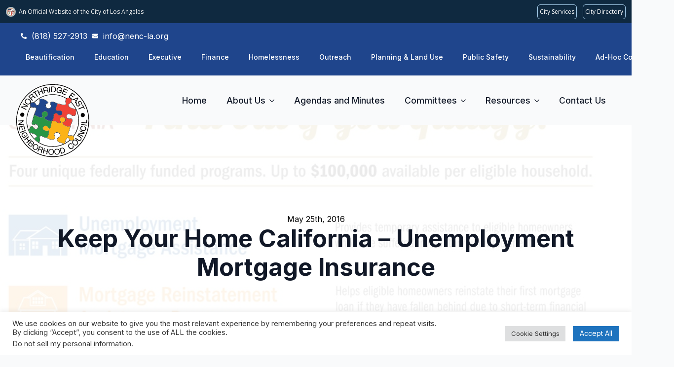

--- FILE ---
content_type: text/html; charset=UTF-8
request_url: https://nenc-la.org/2016/05/keep-your-home-california-unemployment-mortgage-insurance/
body_size: 28600
content:
<!doctype html>
<html lang="en">
<head>
    <meta charset="UTF-8">
    <meta name="viewport" content="width=device-width, initial-scale=1">
            <link rel='stylesheet' href='https://nenc-la.org/wp-content/plugins/breakdance/plugin/themeless/normalize.min.css'>
        <title>Keep Your Home California - Unemployment Mortgage Insurance - Northridge East Neighborhood Council</title>
<!-- Jetpack Site Verification Tags -->
<meta name="google-site-verification" content="pqlvykmeuy863i6QTd7WiGVnuWZkudngRPK5df4PDl4" />
<meta name="dc.title" content="Keep Your Home California - Unemployment Mortgage Insurance - Northridge East Neighborhood Council">
<meta name="dc.description" content="The state of California’s free foreclosure prevention program Find out if you qualify. Four unique federally funded programs. Up to $100,000 available per eligible household. Eligibility Requirements: Homeowner: Own and occupy the home as their primary residence Meet program income limits Have a documented, eligible hardship Property: Located in California&hellip;">
<meta name="dc.relation" content="https://nenc-la.org/2016/05/keep-your-home-california-unemployment-mortgage-insurance/">
<meta name="dc.source" content="https://nenc-la.org/">
<meta name="dc.language" content="en">
<meta name="description" content="The state of California’s free foreclosure prevention program Find out if you qualify. Four unique federally funded programs. Up to $100,000 available per eligible household. Eligibility Requirements: Homeowner: Own and occupy the home as their primary residence Meet program income limits Have a documented, eligible hardship Property: Located in California&hellip;">
<meta name="robots" content="index, follow, max-snippet:-1, max-image-preview:large, max-video-preview:-1">
<link rel="canonical" href="https://nenc-la.org/2016/05/keep-your-home-california-unemployment-mortgage-insurance/">
<meta property="og:url" content="https://nenc-la.org/2016/05/keep-your-home-california-unemployment-mortgage-insurance/">
<meta property="og:site_name" content="Northridge East Neighborhood Council">
<meta property="og:locale" content="en">
<meta property="og:type" content="article">
<meta property="article:author" content="">
<meta property="article:publisher" content="">
<meta property="article:section" content="Northridge East Community">
<meta property="og:title" content="Keep Your Home California - Unemployment Mortgage Insurance - Northridge East Neighborhood Council">
<meta property="og:description" content="The state of California’s free foreclosure prevention program Find out if you qualify. Four unique federally funded programs. Up to $100,000 available per eligible household. Eligibility Requirements: Homeowner: Own and occupy the home as their primary residence Meet program income limits Have a documented, eligible hardship Property: Located in California&hellip;">
<meta property="og:image" content="https://nenc-la.org/wp-content/uploads/2016/05/KYHC-Counselor-Flyer-En.jpg">
<meta property="og:image:secure_url" content="https://nenc-la.org/wp-content/uploads/2016/05/KYHC-Counselor-Flyer-En.jpg">
<meta property="og:image:width" content="1000">
<meta property="og:image:height" content="739">
<meta property="og:image:alt" content="KYHC-Counselor-Flyer-En.jpg">
<meta property="fb:pages" content="">
<meta property="fb:admins" content="">
<meta property="fb:app_id" content="">
<meta name="twitter:card" content="summary">
<meta name="twitter:site" content="">
<meta name="twitter:creator" content="">
<meta name="twitter:title" content="Keep Your Home California - Unemployment Mortgage Insurance - Northridge East Neighborhood Council">
<meta name="twitter:description" content="The state of California’s free foreclosure prevention program Find out if you qualify. Four unique federally funded programs. Up to $100,000 available per eligible household. Eligibility Requirements: Homeowner: Own and occupy the home as their primary residence Meet program income limits Have a documented, eligible hardship Property: Located in California&hellip;">
<meta name="twitter:image" content="https://nenc-la.org/wp-content/uploads/2016/05/KYHC-Counselor-Flyer-En.jpg">
<link rel='dns-prefetch' href='//secure.gravatar.com' />
<link rel='dns-prefetch' href='//www.googletagmanager.com' />
<link rel='dns-prefetch' href='//stats.wp.com' />
<link rel='dns-prefetch' href='//v0.wordpress.com' />
<link rel='dns-prefetch' href='//jetpack.wordpress.com' />
<link rel='dns-prefetch' href='//s0.wp.com' />
<link rel='dns-prefetch' href='//public-api.wordpress.com' />
<link rel='dns-prefetch' href='//0.gravatar.com' />
<link rel='dns-prefetch' href='//1.gravatar.com' />
<link rel='dns-prefetch' href='//2.gravatar.com' />
<link rel='dns-prefetch' href='//widgets.wp.com' />
<link rel='preconnect' href='//c0.wp.com' />
<link rel="alternate" title="oEmbed (JSON)" type="application/json+oembed" href="https://nenc-la.org/wp-json/oembed/1.0/embed?url=https%3A%2F%2Fnenc-la.org%2F2016%2F05%2Fkeep-your-home-california-unemployment-mortgage-insurance%2F" />
<link rel="alternate" title="oEmbed (XML)" type="text/xml+oembed" href="https://nenc-la.org/wp-json/oembed/1.0/embed?url=https%3A%2F%2Fnenc-la.org%2F2016%2F05%2Fkeep-your-home-california-unemployment-mortgage-insurance%2F&#038;format=xml" />
<style id='wp-img-auto-sizes-contain-inline-css' type='text/css'>
img:is([sizes=auto i],[sizes^="auto," i]){contain-intrinsic-size:3000px 1500px}
/*# sourceURL=wp-img-auto-sizes-contain-inline-css */
</style>
<link rel='stylesheet' id='jetpack-swiper-library-css' href='https://c0.wp.com/p/jetpack/15.4/_inc/blocks/swiper.css' type='text/css' media='all' />
<link rel='stylesheet' id='jetpack-carousel-css' href='https://c0.wp.com/p/jetpack/15.4/modules/carousel/jetpack-carousel.css' type='text/css' media='all' />
<style id='wp-emoji-styles-inline-css' type='text/css'>

	img.wp-smiley, img.emoji {
		display: inline !important;
		border: none !important;
		box-shadow: none !important;
		height: 1em !important;
		width: 1em !important;
		margin: 0 0.07em !important;
		vertical-align: -0.1em !important;
		background: none !important;
		padding: 0 !important;
	}
/*# sourceURL=wp-emoji-styles-inline-css */
</style>
<style id='wp-block-library-inline-css' type='text/css'>
:root{--wp-block-synced-color:#7a00df;--wp-block-synced-color--rgb:122,0,223;--wp-bound-block-color:var(--wp-block-synced-color);--wp-editor-canvas-background:#ddd;--wp-admin-theme-color:#007cba;--wp-admin-theme-color--rgb:0,124,186;--wp-admin-theme-color-darker-10:#006ba1;--wp-admin-theme-color-darker-10--rgb:0,107,160.5;--wp-admin-theme-color-darker-20:#005a87;--wp-admin-theme-color-darker-20--rgb:0,90,135;--wp-admin-border-width-focus:2px}@media (min-resolution:192dpi){:root{--wp-admin-border-width-focus:1.5px}}.wp-element-button{cursor:pointer}:root .has-very-light-gray-background-color{background-color:#eee}:root .has-very-dark-gray-background-color{background-color:#313131}:root .has-very-light-gray-color{color:#eee}:root .has-very-dark-gray-color{color:#313131}:root .has-vivid-green-cyan-to-vivid-cyan-blue-gradient-background{background:linear-gradient(135deg,#00d084,#0693e3)}:root .has-purple-crush-gradient-background{background:linear-gradient(135deg,#34e2e4,#4721fb 50%,#ab1dfe)}:root .has-hazy-dawn-gradient-background{background:linear-gradient(135deg,#faaca8,#dad0ec)}:root .has-subdued-olive-gradient-background{background:linear-gradient(135deg,#fafae1,#67a671)}:root .has-atomic-cream-gradient-background{background:linear-gradient(135deg,#fdd79a,#004a59)}:root .has-nightshade-gradient-background{background:linear-gradient(135deg,#330968,#31cdcf)}:root .has-midnight-gradient-background{background:linear-gradient(135deg,#020381,#2874fc)}:root{--wp--preset--font-size--normal:16px;--wp--preset--font-size--huge:42px}.has-regular-font-size{font-size:1em}.has-larger-font-size{font-size:2.625em}.has-normal-font-size{font-size:var(--wp--preset--font-size--normal)}.has-huge-font-size{font-size:var(--wp--preset--font-size--huge)}.has-text-align-center{text-align:center}.has-text-align-left{text-align:left}.has-text-align-right{text-align:right}.has-fit-text{white-space:nowrap!important}#end-resizable-editor-section{display:none}.aligncenter{clear:both}.items-justified-left{justify-content:flex-start}.items-justified-center{justify-content:center}.items-justified-right{justify-content:flex-end}.items-justified-space-between{justify-content:space-between}.screen-reader-text{border:0;clip-path:inset(50%);height:1px;margin:-1px;overflow:hidden;padding:0;position:absolute;width:1px;word-wrap:normal!important}.screen-reader-text:focus{background-color:#ddd;clip-path:none;color:#444;display:block;font-size:1em;height:auto;left:5px;line-height:normal;padding:15px 23px 14px;text-decoration:none;top:5px;width:auto;z-index:100000}html :where(.has-border-color){border-style:solid}html :where([style*=border-top-color]){border-top-style:solid}html :where([style*=border-right-color]){border-right-style:solid}html :where([style*=border-bottom-color]){border-bottom-style:solid}html :where([style*=border-left-color]){border-left-style:solid}html :where([style*=border-width]){border-style:solid}html :where([style*=border-top-width]){border-top-style:solid}html :where([style*=border-right-width]){border-right-style:solid}html :where([style*=border-bottom-width]){border-bottom-style:solid}html :where([style*=border-left-width]){border-left-style:solid}html :where(img[class*=wp-image-]){height:auto;max-width:100%}:where(figure){margin:0 0 1em}html :where(.is-position-sticky){--wp-admin--admin-bar--position-offset:var(--wp-admin--admin-bar--height,0px)}@media screen and (max-width:600px){html :where(.is-position-sticky){--wp-admin--admin-bar--position-offset:0px}}
/*# sourceURL=/wp-includes/css/dist/block-library/common.min.css */
</style>
<style id='classic-theme-styles-inline-css' type='text/css'>
/*! This file is auto-generated */
.wp-block-button__link{color:#fff;background-color:#32373c;border-radius:9999px;box-shadow:none;text-decoration:none;padding:calc(.667em + 2px) calc(1.333em + 2px);font-size:1.125em}.wp-block-file__button{background:#32373c;color:#fff;text-decoration:none}
/*# sourceURL=/wp-includes/css/classic-themes.min.css */
</style>
<link rel='stylesheet' id='cookie-law-info-css' href='https://nenc-la.org/wp-content/plugins/cookie-law-info/legacy/public/css/cookie-law-info-public.css?ver=3.3.9.1' type='text/css' media='all' />
<link rel='stylesheet' id='cookie-law-info-gdpr-css' href='https://nenc-la.org/wp-content/plugins/cookie-law-info/legacy/public/css/cookie-law-info-gdpr.css?ver=3.3.9.1' type='text/css' media='all' />
<link rel='stylesheet' id='open-sans-css' href='https://fonts.googleapis.com/css?family=Open+Sans%3A300italic%2C400italic%2C600italic%2C300%2C400%2C600&#038;subset=latin%2Clatin-ext&#038;display=fallback&#038;ver=6.9' type='text/css' media='all' />
<link rel='stylesheet' id='jetpack_likes-css' href='https://c0.wp.com/p/jetpack/15.4/modules/likes/style.css' type='text/css' media='all' />
<script type="text/javascript" src="https://c0.wp.com/c/6.9/wp-includes/js/jquery/jquery.min.js" id="jquery-core-js"></script>
<script type="text/javascript" src="https://c0.wp.com/c/6.9/wp-includes/js/jquery/jquery-migrate.min.js" id="jquery-migrate-js"></script>
<script type="text/javascript" id="cookie-law-info-js-extra">
/* <![CDATA[ */
var Cli_Data = {"nn_cookie_ids":[],"cookielist":[],"non_necessary_cookies":[],"ccpaEnabled":"1","ccpaRegionBased":"","ccpaBarEnabled":"1","strictlyEnabled":["necessary","obligatoire"],"ccpaType":"ccpa_gdpr","js_blocking":"1","custom_integration":"","triggerDomRefresh":"","secure_cookies":""};
var cli_cookiebar_settings = {"animate_speed_hide":"500","animate_speed_show":"500","background":"#FFF","border":"#b1a6a6c2","border_on":"","button_1_button_colour":"#61a229","button_1_button_hover":"#4e8221","button_1_link_colour":"#fff","button_1_as_button":"1","button_1_new_win":"","button_2_button_colour":"#333","button_2_button_hover":"#292929","button_2_link_colour":"#444","button_2_as_button":"","button_2_hidebar":"","button_3_button_colour":"#dedfe0","button_3_button_hover":"#b2b2b3","button_3_link_colour":"#333333","button_3_as_button":"1","button_3_new_win":"","button_4_button_colour":"#dedfe0","button_4_button_hover":"#b2b2b3","button_4_link_colour":"#333333","button_4_as_button":"1","button_7_button_colour":"#1e73be","button_7_button_hover":"#185c98","button_7_link_colour":"#fff","button_7_as_button":"1","button_7_new_win":"","font_family":"inherit","header_fix":"","notify_animate_hide":"1","notify_animate_show":"","notify_div_id":"#cookie-law-info-bar","notify_position_horizontal":"right","notify_position_vertical":"bottom","scroll_close":"","scroll_close_reload":"","accept_close_reload":"","reject_close_reload":"","showagain_tab":"","showagain_background":"#fff","showagain_border":"#000","showagain_div_id":"#cookie-law-info-again","showagain_x_position":"100px","text":"#333333","show_once_yn":"","show_once":"10000","logging_on":"","as_popup":"","popup_overlay":"1","bar_heading_text":"","cookie_bar_as":"banner","popup_showagain_position":"bottom-right","widget_position":"left"};
var log_object = {"ajax_url":"https://nenc-la.org/wp-admin/admin-ajax.php"};
//# sourceURL=cookie-law-info-js-extra
/* ]]> */
</script>
<script type="text/javascript" src="https://nenc-la.org/wp-content/plugins/cookie-law-info/legacy/public/js/cookie-law-info-public.js?ver=3.3.9.1" id="cookie-law-info-js"></script>
<script type="text/javascript" id="cookie-law-info-ccpa-js-extra">
/* <![CDATA[ */
var ccpa_data = {"opt_out_prompt":"Do you really wish to opt out?","opt_out_confirm":"Confirm","opt_out_cancel":"Cancel"};
//# sourceURL=cookie-law-info-ccpa-js-extra
/* ]]> */
</script>
<script type="text/javascript" src="https://nenc-la.org/wp-content/plugins/cookie-law-info/legacy/admin/modules/ccpa/assets/js/cookie-law-info-ccpa.js?ver=3.3.9.1" id="cookie-law-info-ccpa-js"></script>

<!-- Google tag (gtag.js) snippet added by Site Kit -->
<!-- Google Analytics snippet added by Site Kit -->
<script type="text/javascript" src="https://www.googletagmanager.com/gtag/js?id=GT-K8D25ZW7" id="google_gtagjs-js" async></script>
<script type="text/javascript" id="google_gtagjs-js-after">
/* <![CDATA[ */
window.dataLayer = window.dataLayer || [];function gtag(){dataLayer.push(arguments);}
gtag("set","linker",{"domains":["nenc-la.org"]});
gtag("js", new Date());
gtag("set", "developer_id.dZTNiMT", true);
gtag("config", "GT-K8D25ZW7");
 window._googlesitekit = window._googlesitekit || {}; window._googlesitekit.throttledEvents = []; window._googlesitekit.gtagEvent = (name, data) => { var key = JSON.stringify( { name, data } ); if ( !! window._googlesitekit.throttledEvents[ key ] ) { return; } window._googlesitekit.throttledEvents[ key ] = true; setTimeout( () => { delete window._googlesitekit.throttledEvents[ key ]; }, 5 ); gtag( "event", name, { ...data, event_source: "site-kit" } ); }; 
//# sourceURL=google_gtagjs-js-after
/* ]]> */
</script>
<link rel="https://api.w.org/" href="https://nenc-la.org/wp-json/" /><link rel="alternate" title="JSON" type="application/json" href="https://nenc-la.org/wp-json/wp/v2/posts/2180" /><link rel="EditURI" type="application/rsd+xml" title="RSD" href="https://nenc-la.org/xmlrpc.php?rsd" />
<meta name="generator" content="WordPress 6.9" />
<link rel='shortlink' href='https://nenc-la.org/?p=2180' />
<meta name="generator" content="Site Kit by Google 1.170.0" />	<style>img#wpstats{display:none}</style>
		<link rel="icon" href="https://nenc-la.org/wp-content/uploads/2011/06/cropped-NENC_logo_primary-150x150.jpg" sizes="32x32" />
<link rel="icon" href="https://nenc-la.org/wp-content/uploads/2011/06/cropped-NENC_logo_primary-300x300.jpg" sizes="192x192" />
<link rel="apple-touch-icon" href="https://nenc-la.org/wp-content/uploads/2011/06/cropped-NENC_logo_primary-300x300.jpg" />
<meta name="msapplication-TileImage" content="https://nenc-la.org/wp-content/uploads/2011/06/cropped-NENC_logo_primary-300x300.jpg" />
<!-- [HEADER ASSETS] -->


<link rel="stylesheet" href="https://nenc-la.org/wp-content/plugins/breakdance/subplugins/breakdance-elements/dependencies-files/breakdance-fancy-background@1/fancy-background.css?bd_ver=2.1.0" />
<link rel="stylesheet" href="https://nenc-la.org/wp-content/plugins/breakdance/subplugins/breakdance-elements/dependencies-files/lightgallery@2/css/lightgallery-bundle.min.css?bd_ver=2.1.0" />
<link rel="stylesheet" href="https://nenc-la.org/wp-content/plugins/breakdance/subplugins/breakdance-elements/dependencies-files/awesome-form@1/css/form.css?bd_ver=2.1.0" />
<link rel="stylesheet" href="https://nenc-la.org/wp-content/plugins/breakdance/subplugins/breakdance-elements/dependencies-files/awesome-menu@1/awesome-menu.css?bd_ver=2.1.0" />
<link rel="stylesheet" href="https://fonts.googleapis.com/css2?family=Inter:ital,wght@0,100;0,200;0,300;0,400;0,500;0,600;0,700;0,800;0,900;1,100;1,200;1,300;1,400;1,500;1,600;1,700;1,800;1,900&display=swap" />

<link rel="stylesheet" href="https://nenc-la.org/wp-content/uploads/breakdance/css/post-5888-defaults.css?v=a3f31c1dc7a5605d30cadbfe9a424c1c" />

<link rel="stylesheet" href="https://nenc-la.org/wp-content/uploads/breakdance/css/post-5919-defaults.css?v=bfe101d8e01d50eeb7443024285d143b" />

<link rel="stylesheet" href="https://nenc-la.org/wp-content/uploads/breakdance/css/post-5893-defaults.css?v=db82dfdc9c219debb77a58895fa684d4" />

<link rel="stylesheet" href="https://nenc-la.org/wp-content/uploads/breakdance/css/global-settings.css?v=95714c0db9465c0daae79c4077961fc2" />

<link rel="stylesheet" href="https://nenc-la.org/wp-content/uploads/breakdance/css/presets.css?v=d41d8cd98f00b204e9800998ecf8427e" />

<link rel="stylesheet" href="https://nenc-la.org/wp-content/uploads/breakdance/css/selectors.css?v=d41d8cd98f00b204e9800998ecf8427e" />



<link rel="stylesheet" href="https://nenc-la.org/wp-content/uploads/breakdance/css/post-5888.css?v=6ce4b598a6b4adb2dd0f947490feed60" />

<link rel="stylesheet" href="https://nenc-la.org/wp-content/uploads/breakdance/css/post-5919.css?v=a8b7ef82edef12c4903f0bc0dc62a838" />

<link rel="stylesheet" href="https://nenc-la.org/wp-content/uploads/breakdance/css/post-5893.css?v=4d4e73b65ca084938fa91be9a7c46e70" />
<!-- [/EOF HEADER ASSETS] --></head>
<body class="wp-singular post-template-default single single-post postid-2180 single-format-standard wp-theme-breakdance-zero breakdance">
        <section class="bde-section-5919-119 bde-section">
  
	



<div class="section-container"><div class="bde-code-block-5919-118 bde-code-block">

  <script src="//navbar.lacity.org/global_nav.js"></script>


</div></div>
</section><section class="bde-section-5919-100 bde-section">
  
	



<div class="section-container"><div class="bde-icon-list-5919-101 bde-icon-list bde-icon-list--background">
<ul>
  
              
    <li>
                      
            
            

    
    
    
    
    
    <a class="breakdance-link bde-icon-list__item-wrapper" href="tel:18185272913" target="_blank" data-type="contact"  >

      
      <span class='bde-icon-list__icon'>
        <svg xmlns="http://www.w3.org/2000/svg" viewBox="0 0 512 512"><!-- Font Awesome Free 5.15.1 by @fontawesome - https://fontawesome.com License - https://fontawesome.com/license/free (Icons: CC BY 4.0, Fonts: SIL OFL 1.1, Code: MIT License) --><path d="M497.39 361.8l-112-48a24 24 0 0 0-28 6.9l-49.6 60.6A370.66 370.66 0 0 1 130.6 204.11l60.6-49.6a23.94 23.94 0 0 0 6.9-28l-48-112A24.16 24.16 0 0 0 122.6.61l-104 24A24 24 0 0 0 0 48c0 256.5 207.9 464 464 464a24 24 0 0 0 23.4-18.6l24-104a24.29 24.29 0 0 0-14.01-27.6z"/></svg>
      </span>
      <span class='bde-icon-list__text' >
      (818) 527-2913
      </span>
                  </a>

      
    </li>

  
              
    <li>
                      
            
            

    
    
    
    
    
    <a class="breakdance-link bde-icon-list__item-wrapper" href="mailto:info@nenc-la.org?subject=&body=" target="_blank" data-type="contact"  >

      
      <span class='bde-icon-list__icon'>
        <svg xmlns="http://www.w3.org/2000/svg" viewBox="0 0 512 512"><!-- Font Awesome Free 5.15.1 by @fontawesome - https://fontawesome.com License - https://fontawesome.com/license/free (Icons: CC BY 4.0, Fonts: SIL OFL 1.1, Code: MIT License) --><path d="M502.3 190.8c3.9-3.1 9.7-.2 9.7 4.7V400c0 26.5-21.5 48-48 48H48c-26.5 0-48-21.5-48-48V195.6c0-5 5.7-7.8 9.7-4.7 22.4 17.4 52.1 39.5 154.1 113.6 21.1 15.4 56.7 47.8 92.2 47.6 35.7.3 72-32.8 92.3-47.6 102-74.1 131.6-96.3 154-113.7zM256 320c23.2.4 56.6-29.2 73.4-41.4 132.7-96.3 142.8-104.7 173.4-128.7 5.8-4.5 9.2-11.5 9.2-18.9v-19c0-26.5-21.5-48-48-48H48C21.5 64 0 85.5 0 112v19c0 7.4 3.4 14.3 9.2 18.9 30.6 23.9 40.7 32.4 173.4 128.7 16.8 12.2 50.2 41.8 73.4 41.4z"/></svg>
      </span>
      <span class='bde-icon-list__text' >
      info@nenc-la.org
      </span>
                  </a>

      
    </li>

  </ul>

</div><div class="bde-div-5919-102 bde-div">
  
	



<div class="bde-text-5919-103 bde-text">
COMMITTEES
</div><div class="bde-wp-menu-5919-104 bde-wp-menu">


      
        
    <nav class="breakdance-menu breakdance-menu--collapse    ">
    <button class="breakdance-menu-toggle breakdance-menu-toggle--squeeze" type="button" aria-label="Open Menu" aria-expanded="false" aria-controls="menu-104">
                  <span class="breakdance-menu-toggle-icon">
            <span class="breakdance-menu-toggle-lines"></span>
          </span>
            </button>
    
  <ul class="breakdance-menu-list" id="menu-104">
              
      <li class="breakdance-menu-topbar">
              <span class="breakdance-menu-topbar-logo">
                                </span>
      
              <button class="breakdance-menu-close-button" type="button">Close</button>
          </li>
  
    <li id="menu-item-7102" class="menu-item menu-item-type-post_type menu-item-object-page menu-item-7102 breakdance-menu-item"><a href="https://nenc-la.org/committees/beautification-and-weed-abatement-committee/" class="breakdance-menu-link">Beautification</a></li>
<li id="menu-item-5904" class="menu-item menu-item-type-post_type menu-item-object-page menu-item-5904 breakdance-menu-item"><a href="https://nenc-la.org/committees/education-committee/" class="breakdance-menu-link">Education</a></li>
<li id="menu-item-5905" class="menu-item menu-item-type-post_type menu-item-object-page menu-item-5905 breakdance-menu-item"><a href="https://nenc-la.org/committees/executive-committee/" class="breakdance-menu-link">Executive</a></li>
<li id="menu-item-5906" class="menu-item menu-item-type-post_type menu-item-object-page menu-item-5906 breakdance-menu-item"><a href="https://nenc-la.org/committees/budget-and-finance-committee/" class="breakdance-menu-link">Finance</a></li>
<li id="menu-item-5907" class="menu-item menu-item-type-post_type menu-item-object-page menu-item-5907 breakdance-menu-item"><a href="https://nenc-la.org/committees/homelessness-committee/" class="breakdance-menu-link">Homelessness</a></li>
<li id="menu-item-5908" class="menu-item menu-item-type-post_type menu-item-object-page menu-item-5908 breakdance-menu-item"><a href="https://nenc-la.org/committees/outreach-committee/" class="breakdance-menu-link">Outreach</a></li>
<li id="menu-item-5909" class="menu-item menu-item-type-post_type menu-item-object-page menu-item-5909 breakdance-menu-item"><a href="https://nenc-la.org/committees/land-use-committee/" class="breakdance-menu-link">Planning &#038; Land Use</a></li>
<li id="menu-item-7101" class="menu-item menu-item-type-post_type menu-item-object-page menu-item-7101 breakdance-menu-item"><a href="https://nenc-la.org/committees/public-safety-committee/" class="breakdance-menu-link">Public Safety</a></li>
<li id="menu-item-5910" class="menu-item menu-item-type-post_type menu-item-object-page menu-item-5910 breakdance-menu-item"><a href="https://nenc-la.org/committees/environment-committee/" class="breakdance-menu-link">Sustainability</a></li>
<li id="menu-item-7076" class="menu-item menu-item-type-post_type menu-item-object-page menu-item-7076 breakdance-menu-item"><a href="https://nenc-la.org/committees/ad-hoc-committees/" class="breakdance-menu-link">Ad-Hoc Committees</a></li>

  </ul>
  </nav>


</div>
</div></div>
</section><header class="bde-header-builder-5919-106 bde-header-builder bde-header-builder--sticky-scroll-slide">

<div class="bde-header-builder__container"><div class="bde-image-5919-107 bde-image">
<figure class="breakdance-image breakdance-image--5917">
	<div class="breakdance-image-container">
		<div class="breakdance-image-clip"><a class="breakdance-image-link breakdance-image-link--url" href="/" target="_self" rel="noopener" data-sub-html="" data-lg-size="-"><img class="breakdance-image-object" src="https://nenc-la.org/wp-content/uploads/2024/03/cropped-nenc-trumba-logo-625.svg" width="" height="" alt="cropped-nenc-trumba-logo-625"></a></div>
	</div></figure>

</div><div class="bde-div-5919-108 bde-div">
  
	



<div class="bde-text-5919-109 bde-text">
MENU
</div><div class="bde-wp-menu-5919-110 bde-wp-menu">


      
        
    <nav class="breakdance-menu breakdance-menu--collapse    ">
    <button class="breakdance-menu-toggle breakdance-menu-toggle--squeeze" type="button" aria-label="Open Menu" aria-expanded="false" aria-controls="menu-110">
                  <span class="breakdance-menu-toggle-icon">
            <span class="breakdance-menu-toggle-lines"></span>
          </span>
            </button>
    
  <ul class="breakdance-menu-list" id="menu-110">
              
      <li class="breakdance-menu-topbar">
            <a class="breakdance-menu-topbar-logo" href="/">
                              <img src="https://nenc-la.org-staging.us8.cdn-alpha.com/wp-content/uploads/2024/03/cropped-nenc-trumba-logo-625.svg" alt="cropped-nenc-trumba-logo-625" width="" />
                          </a>
    
              <button class="breakdance-menu-close-button" type="button">Close</button>
          </li>
  
    <li id="menu-item-1208" class="menu-item menu-item-type-custom menu-item-object-custom menu-item-1208 breakdance-menu-item"><a href="/" class="breakdance-menu-link">Home</a></li>
<li id="menu-item-7" class="menu-item menu-item-type-post_type menu-item-object-page menu-item-has-children menu-item-7 breakdance-menu-item breakdance-dropdown breakdance-dropdown--wp breakdance-dropdown--with-link"><div class="breakdance-dropdown-toggle"><a href="https://nenc-la.org/about-us/" class="breakdance-menu-link" aria-expanded="false">About Us</a><button class="breakdance-menu-link-arrow" type="button" aria-expanded="false" aria-label="About Us Submenu"></button></div><div class="breakdance-dropdown-floater" aria-hidden="true">
  <div class="breakdance-dropdown-body">
    <div class="breakdance-dropdown-section">
<ul class="breakdance-dropdown-links">
	<li id="menu-item-46" class="menu-item menu-item-type-post_type menu-item-object-page menu-item-46 breakdance-dropdown-item"><a href="https://nenc-la.org/area-information/boundaries/" class="breakdance-dropdown-link"><span class="breakdance-dropdown-link__text">Boundaries</span></a></li>
	<li id="menu-item-51" class="menu-item menu-item-type-post_type menu-item-object-page menu-item-51 breakdance-dropdown-item"><a href="https://nenc-la.org/about-us/board-of-directors/" class="breakdance-dropdown-link"><span class="breakdance-dropdown-link__text">Board of Directors</span></a></li>
	<li id="menu-item-49" class="menu-item menu-item-type-post_type menu-item-object-page menu-item-has-children menu-item-49 breakdance-dropdown-item"><a href="https://nenc-la.org/guiding-documents/" class="breakdance-dropdown-link" aria-expanded="false"><span class="breakdance-dropdown-link__text">Guiding Documents</span></a>
	<ul class="breakdance-dropdown-links">
		<li id="menu-item-71" class="menu-item menu-item-type-post_type menu-item-object-page menu-item-71 breakdance-dropdown-item"><a href="https://nenc-la.org/guiding-documents/approval-letter/" class="breakdance-dropdown-link"><span class="breakdance-dropdown-link__text">Approval Letter</span></a></li>
	</ul>
</li>
	<li id="menu-item-48" class="menu-item menu-item-type-post_type menu-item-object-page menu-item-48 breakdance-dropdown-item"><a href="https://nenc-la.org/about-us/current-matters/" class="breakdance-dropdown-link"><span class="breakdance-dropdown-link__text">Current Matters</span></a></li>
	<li id="menu-item-1567" class="menu-item menu-item-type-post_type menu-item-object-page menu-item-1567 breakdance-dropdown-item"><a href="https://nenc-la.org/neighborhood-purpose-grant-npg-application/" class="breakdance-dropdown-link"><span class="breakdance-dropdown-link__text">Neighborhood Purpose Grant (NPG) Application</span></a></li>
</ul>
    </div>
  </div>
</div></li>
<li id="menu-item-10" class="menu-item menu-item-type-post_type menu-item-object-page menu-item-10 breakdance-menu-item"><a href="https://nenc-la.org/agendas-and-minutes/" class="breakdance-menu-link">Agendas and Minutes</a></li>
<li id="menu-item-50" class="menu-item menu-item-type-post_type menu-item-object-page menu-item-has-children menu-item-50 breakdance-menu-item breakdance-dropdown breakdance-dropdown--wp breakdance-dropdown--with-link"><div class="breakdance-dropdown-toggle"><a href="https://nenc-la.org/committees/" class="breakdance-menu-link" aria-expanded="false">Committees</a><button class="breakdance-menu-link-arrow" type="button" aria-expanded="false" aria-label="Committees Submenu"></button></div><div class="breakdance-dropdown-floater" aria-hidden="true">
  <div class="breakdance-dropdown-body">
    <div class="breakdance-dropdown-section">
<ul class="breakdance-dropdown-links">
	<li id="menu-item-7103" class="menu-item menu-item-type-post_type menu-item-object-page menu-item-7103 breakdance-dropdown-item"><a href="https://nenc-la.org/committees/beautification-and-weed-abatement-committee/" class="breakdance-dropdown-link"><span class="breakdance-dropdown-link__text">Beautification Committee</span></a></li>
	<li id="menu-item-1475" class="menu-item menu-item-type-post_type menu-item-object-page menu-item-1475 breakdance-dropdown-item"><a href="https://nenc-la.org/committees/education-committee/" class="breakdance-dropdown-link"><span class="breakdance-dropdown-link__text">Education Committee</span></a></li>
	<li id="menu-item-1230" class="menu-item menu-item-type-post_type menu-item-object-page menu-item-1230 breakdance-dropdown-item"><a href="https://nenc-la.org/committees/executive-committee/" class="breakdance-dropdown-link"><span class="breakdance-dropdown-link__text">Executive Committee</span></a></li>
	<li id="menu-item-1232" class="menu-item menu-item-type-post_type menu-item-object-page menu-item-1232 breakdance-dropdown-item"><a href="https://nenc-la.org/committees/budget-and-finance-committee/" class="breakdance-dropdown-link"><span class="breakdance-dropdown-link__text">Finance Committee</span></a></li>
	<li id="menu-item-5912" class="menu-item menu-item-type-post_type menu-item-object-page menu-item-5912 breakdance-dropdown-item"><a href="https://nenc-la.org/committees/homelessness-committee/" class="breakdance-dropdown-link"><span class="breakdance-dropdown-link__text">Homelessness Committee</span></a></li>
	<li id="menu-item-1231" class="menu-item menu-item-type-post_type menu-item-object-page menu-item-1231 breakdance-dropdown-item"><a href="https://nenc-la.org/committees/outreach-committee/" class="breakdance-dropdown-link"><span class="breakdance-dropdown-link__text">Outreach Committee</span></a></li>
	<li id="menu-item-1259" class="menu-item menu-item-type-post_type menu-item-object-page menu-item-1259 breakdance-dropdown-item"><a href="https://nenc-la.org/committees/land-use-committee/" class="breakdance-dropdown-link"><span class="breakdance-dropdown-link__text">Planning &#038; Land Use Committee</span></a></li>
	<li id="menu-item-7104" class="menu-item menu-item-type-post_type menu-item-object-page menu-item-7104 breakdance-dropdown-item"><a href="https://nenc-la.org/committees/public-safety-committee/" class="breakdance-dropdown-link"><span class="breakdance-dropdown-link__text">Public Safety Committee</span></a></li>
	<li id="menu-item-2610" class="menu-item menu-item-type-post_type menu-item-object-page menu-item-2610 breakdance-dropdown-item"><a href="https://nenc-la.org/committees/environment-committee/" class="breakdance-dropdown-link"><span class="breakdance-dropdown-link__text">Sustainability Committee</span></a></li>
	<li id="menu-item-5911" class="menu-item menu-item-type-post_type menu-item-object-page menu-item-5911 breakdance-dropdown-item"><a href="https://nenc-la.org/committees/ad-hoc-committees/" class="breakdance-dropdown-link"><span class="breakdance-dropdown-link__text">Ad-Hoc Committees</span></a></li>
</ul>
    </div>
  </div>
</div></li>
<li id="menu-item-1660" class="menu-item menu-item-type-custom menu-item-object-custom menu-item-has-children menu-item-1660 breakdance-menu-item breakdance-dropdown breakdance-dropdown--wp"><div class="breakdance-dropdown-toggle"><a href="#" class="breakdance-menu-link" aria-expanded="false">Resources</a><button class="breakdance-menu-link-arrow" type="button" aria-expanded="false" aria-label="Resources Submenu"></button></div><div class="breakdance-dropdown-floater" aria-hidden="true">
  <div class="breakdance-dropdown-body">
    <div class="breakdance-dropdown-section">
<ul class="breakdance-dropdown-links">
	<li id="menu-item-118" class="menu-item menu-item-type-post_type menu-item-object-page menu-item-118 breakdance-dropdown-item"><a href="https://nenc-la.org/calendar/" class="breakdance-dropdown-link"><span class="breakdance-dropdown-link__text">Calendar</span></a></li>
	<li id="menu-item-791" class="menu-item menu-item-type-custom menu-item-object-custom menu-item-791 breakdance-dropdown-item"><a href="http://www.csun.edu/calendar/" class="breakdance-dropdown-link"><span class="breakdance-dropdown-link__text">CSUN Events</span></a></li>
	<li id="menu-item-76" class="menu-item menu-item-type-post_type menu-item-object-page menu-item-76 breakdance-dropdown-item"><a href="https://nenc-la.org/resources/community/" class="breakdance-dropdown-link"><span class="breakdance-dropdown-link__text">Community</span></a></li>
	<li id="menu-item-43" class="menu-item menu-item-type-post_type menu-item-object-page menu-item-43 breakdance-dropdown-item"><a href="https://nenc-la.org/resources/city/" class="breakdance-dropdown-link"><span class="breakdance-dropdown-link__text">City</span></a></li>
	<li id="menu-item-45" class="menu-item menu-item-type-post_type menu-item-object-page menu-item-45 breakdance-dropdown-item"><a href="https://nenc-la.org/area-information/demographics/" class="breakdance-dropdown-link"><span class="breakdance-dropdown-link__text">Demographics</span></a></li>
	<li id="menu-item-74" class="menu-item menu-item-type-post_type menu-item-object-page menu-item-74 breakdance-dropdown-item"><a href="https://nenc-la.org/resources/dwp/" class="breakdance-dropdown-link"><span class="breakdance-dropdown-link__text">DWP</span></a></li>
	<li id="menu-item-1039" class="menu-item menu-item-type-post_type menu-item-object-page menu-item-1039 breakdance-dropdown-item"><a href="https://nenc-la.org/resources/elected-officials/" class="breakdance-dropdown-link"><span class="breakdance-dropdown-link__text">Elected Officials</span></a></li>
	<li id="menu-item-73" class="menu-item menu-item-type-post_type menu-item-object-page menu-item-73 breakdance-dropdown-item"><a href="https://nenc-la.org/resources/law-and-safety/" class="breakdance-dropdown-link"><span class="breakdance-dropdown-link__text">Law and Safety</span></a></li>
</ul>
    </div>
  </div>
</div></li>
<li id="menu-item-69" class="menu-item menu-item-type-post_type menu-item-object-page menu-item-69 breakdance-menu-item"><a href="https://nenc-la.org/contact-us/" class="breakdance-menu-link">Contact Us</a></li>

  </ul>
  </nav>


</div>
</div></div>

<div class="bde-header-builder__header-builder-border-bottom"></div>

</header><style>.breakdance .bde-section-5888-110{background-color:var(--bde-palette-color-2);background-image:url(https://nenc-la.org/wp-content/uploads/2016/05/KYHC-Counselor-Flyer-En.jpg)}.breakdance .bde-section-5888-110>.section-background-overlay{background-color:#FFFFFFE8;transition:background-color var(--bde-transition-duration) ease-in-out}</style><section class="bde-section-5888-110 bde-section">
              
  
	

  <div class="section-background-overlay"></div>


<div class="section-container"><ul class="bde-post-meta-5888-111 bde-post-meta">
            <li class="ee-postmeta-date-wrap">
                                                        <span class="ee-postmeta-date">May 25th, 2016</span>
                                </li>
            
</ul><div class="bde-fancy-divider-5888-112 bde-fancy-divider">


<div class="bde-fancy-divider__wrapper">
  <div class="bde-fancy-divider__separator   ">
  	  </div>
</div>

</div><h1 class="bde-heading-5888-113 bde-heading">
Keep Your Home California &#8211; Unemployment Mortgage Insurance
</h1></div>
</section><section class="bde-section-5888-115 bde-section">
  
	



<div class="section-container"><div class="bde-image-5888-116 bde-image">
<figure class="breakdance-image breakdance-image--2179">
	<div class="breakdance-image-container">
		<div class="breakdance-image-clip"><img class="breakdance-image-object" src="https://nenc-la.org/wp-content/uploads/2016/05/KYHC-Counselor-Flyer-En.jpg" width="1000" height="739" srcset="https://nenc-la.org/wp-content/uploads/2016/05/KYHC-Counselor-Flyer-En.jpg 1000w, https://nenc-la.org/wp-content/uploads/2016/05/KYHC-Counselor-Flyer-En-300x222.jpg 300w" sizes="(max-width: 1000px) 100vw, 1000px" alt="KYHC-Counselor-Flyer-En.jpg"></div>
	</div></figure>

</div><main class="bde-themeless-template-content-area-5888-117 bde-themeless-template-content-area">
<h2>The state of California’s free foreclosure prevention program</h2>
<h3>Find out if you qualify.</h3>
<p><strong>Four unique federally funded programs. Up to $100,000 available per eligible household.</strong></p>
<p><em><span style="text-decoration: underline;">Eligibility Requirements:</span></em></p>
<p><strong>Homeowner: </strong></p>
<ul>
<li>Own and occupy the home as their primary residence</li>
<li>Meet program income limits</li>
<li>Have a documented, eligible hardship</li>
</ul>
<p><strong>Property:</strong></p>
<ul>
<li>Located in California</li>
<li>Not abandoned, vacant, or condemned</li>
<li>Single family, 1-4 unit home</li>
</ul>
<p><strong>Mortgage:</strong></p>
<ul>
<li>Serviced by a participating Servicer</li>
<li>First mortgage lien (HELOCs are not eligible)</li>
<li>Delinquent or imminent default</li>
</ul>
<p><span id="more-2180"></span></p>
<p><a href="https://nenc-la.org/wp-content/uploads/2016/05/KYHC-Counselor-Flyer.jpg"><img decoding="async" class="alignnone size-full wp-image-1371936" src="https://nenc-la.org/wp-content/uploads/2016/05/KYHC-Counselor-Flyer.jpg" alt="KYHC---Counselor-Flyer" /></a><a href="https://nenc-la.org/wp-content/uploads/2016/05/KYHC-UMA-Only1.jpg"><img decoding="async" class="alignnone size-full wp-image-1371935" src="https://nenc-la.org/wp-content/uploads/2016/05/KYHC-UMA-Only1.jpg" alt="KYHC-UMA-Only1" /></a><a href="https://nenc-la.org/wp-content/uploads/2016/05/Fact-Sheet-1.jpg"><img decoding="async" class="alignnone size-full wp-image-1371933" src="https://nenc-la.org/wp-content/uploads/2016/05/Fact-Sheet-1.jpg" alt="Fact-Sheet-1" /></a><a href="https://nenc-la.org/wp-content/uploads/2016/05/Fact-Sheet-2.jpg"><img decoding="async" class="alignnone size-full wp-image-1371931" src="https://nenc-la.org/wp-content/uploads/2016/05/Fact-Sheet-2.jpg" alt="Fact-Sheet-2" /></a><a href="https://nenc-la.org/wp-content/uploads/2016/05/Fact-Sheet-3.jpg"><img decoding="async" class="alignnone size-full wp-image-1371930" src="https://nenc-la.org/wp-content/uploads/2016/05/Fact-Sheet-3.jpg" alt="Fact-Sheet-3" /></a><a href="https://nenc-la.org/wp-content/uploads/2016/05/Fact-Sheet-4.jpg"><img decoding="async" class="alignnone size-full wp-image-1371928" src="https://nenc-la.org/wp-content/uploads/2016/05/Fact-Sheet-4.jpg" alt="Fact-Sheet-4" /></a><a href="https://nenc-la.org/wp-content/uploads/2016/05/KYHC-Counselor-Flyer2.jpg"><img decoding="async" class="alignnone size-full wp-image-1371940" src="https://nenc-la.org/wp-content/uploads/2016/05/KYHC-Counselor-Flyer2.jpg" alt="KYHC---Counselor-Flyer2" /></a><a href="https://nenc-la.org/wp-content/uploads/2016/05/KYHC-UMA-Only2.jpg"><img decoding="async" class="alignnone size-full wp-image-1371942" src="https://nenc-la.org/wp-content/uploads/2016/05/KYHC-UMA-Only2.jpg" alt="KYHC-UMA-Only2" /></a></p>
<p>&nbsp;</p>

</main><style>.breakdance .bde-gallery-5888-118 .bde-tabs__tab:not(.is-active) .bde-tabs__tab-title,.breakdance .bde-gallery-5888-118 .bde-tabs__tab:not(.is-active) .bde-tabs__tab-icon>svg{color:var(--inactiveColor)}.breakdance .bde-gallery-5888-118 .bde-tabs__tab.is-active .bde-tabs__tab-title,.breakdance .bde-gallery-5888-118 .bde-tabs__tab.is-active:hover .bde-tabs__tab-title,.breakdance .bde-gallery-5888-118 .bde-tabs__tab.is-active .bde-tabs__tab-icon>svg,.breakdance .bde-gallery-5888-118 .bde-tabs__tab.is-active:hover .bde-tabs__tab-icon>svg{color:var(--activeColor)}.breakdance .bde-gallery-5888-118 .bde-tabs__tab:hover .bde-tabs__tab-title,.breakdance .bde-gallery-5888-118 .bde-tabs__tab:hover .bde-tabs__tab-icon>svg{color:var(--hoverColor)}.breakdance .bde-gallery-5888-118 .bde-tabs__tab:not(.is-active){background-color:var(--inactiveBgColor)}.breakdance .bde-gallery-5888-118 .bde-tabs__tab.is-active,.breakdance .bde-gallery-5888-118 .bde-tabs__tab.is-active:hover{background-color:var(--activeBgColor)}.breakdance .bde-gallery-5888-118 .bde-tabs__tab:hover{background-color:var(--hoverBgColor)}.breakdance .bde-gallery-5888-118 .bde-tabs__tabslist--tabs .bde-tabs__tab.is-active::after,.breakdance .bde-gallery-5888-118 .bde-tabs__tabslist--tabs .bde-tabs__tab.is-active:hover::after,.breakdance .bde-gallery-5888-118 .bde-tabs__tabslist--default .bde-tabs__tab.is-active::after,.breakdance .bde-gallery-5888-118 .bde-tabs__tabslist--default .bde-tabs__tab.is-active:hover::after,.breakdance .bde-gallery-5888-118 .bde-tabs__tabslist--bar .bde-tabs__tab.is-active::after,.breakdance .bde-gallery-5888-118 .bde-tabs__tabslist--bar .bde-tabs__tab.is-active:hover::after{background-color:var(--activeUnderlineColor,--activeColor)}.breakdance .bde-gallery-5888-118 .bde-tabs__tabslist--tabs .bde-tabs__tab:hover::after{background-color:var(--hoverUnderlineColor)}.breakdance .bde-gallery-5888-118 .breakdance-swiper-wrapper{overflow:hidden}.breakdance .bde-gallery-5888-118 .bde-tabs__tabslist-container.is-vertical{width:}@media (max-width:1119px){.breakdance .bde-gallery-5888-118 .bde-tabs__tab:not(.is-active) .bde-tabs__tab-title,.breakdance .bde-gallery-5888-118 .bde-tabs__tab:not(.is-active) .bde-tabs__tab-icon>svg{color:var(--inactiveColor)}.breakdance .bde-gallery-5888-118 .bde-tabs__tab.is-active .bde-tabs__tab-title,.breakdance .bde-gallery-5888-118 .bde-tabs__tab.is-active:hover .bde-tabs__tab-title,.breakdance .bde-gallery-5888-118 .bde-tabs__tab.is-active .bde-tabs__tab-icon>svg,.breakdance .bde-gallery-5888-118 .bde-tabs__tab.is-active:hover .bde-tabs__tab-icon>svg{color:var(--activeColor)}.breakdance .bde-gallery-5888-118 .bde-tabs__tab:hover .bde-tabs__tab-title,.breakdance .bde-gallery-5888-118 .bde-tabs__tab:hover .bde-tabs__tab-icon>svg{color:var(--hoverColor)}.breakdance .bde-gallery-5888-118 .bde-tabs__tab:not(.is-active){background-color:var(--inactiveBgColor)}.breakdance .bde-gallery-5888-118 .bde-tabs__tab.is-active,.breakdance .bde-gallery-5888-118 .bde-tabs__tab.is-active:hover{background-color:var(--activeBgColor)}.breakdance .bde-gallery-5888-118 .bde-tabs__tab:hover{background-color:var(--hoverBgColor)}.breakdance .bde-gallery-5888-118 .bde-tabs__tabslist--tabs .bde-tabs__tab.is-active::after,.breakdance .bde-gallery-5888-118 .bde-tabs__tabslist--tabs .bde-tabs__tab.is-active:hover::after,.breakdance .bde-gallery-5888-118 .bde-tabs__tabslist--default .bde-tabs__tab.is-active::after,.breakdance .bde-gallery-5888-118 .bde-tabs__tabslist--default .bde-tabs__tab.is-active:hover::after,.breakdance .bde-gallery-5888-118 .bde-tabs__tabslist--bar .bde-tabs__tab.is-active::after,.breakdance .bde-gallery-5888-118 .bde-tabs__tabslist--bar .bde-tabs__tab.is-active:hover::after{background-color:var(--activeUnderlineColor,--activeColor)}.breakdance .bde-gallery-5888-118 .bde-tabs__tabslist--tabs .bde-tabs__tab:hover::after{background-color:var(--hoverUnderlineColor)}.breakdance .bde-gallery-5888-118 .breakdance-swiper-wrapper{overflow:hidden}.breakdance .bde-gallery-5888-118 .bde-tabs__tabslist-container.is-vertical{width:}}@media (max-width:1023px){.breakdance .bde-gallery-5888-118 .bde-tabs__tab:not(.is-active) .bde-tabs__tab-title,.breakdance .bde-gallery-5888-118 .bde-tabs__tab:not(.is-active) .bde-tabs__tab-icon>svg{color:var(--inactiveColor)}.breakdance .bde-gallery-5888-118 .bde-tabs__tab.is-active .bde-tabs__tab-title,.breakdance .bde-gallery-5888-118 .bde-tabs__tab.is-active:hover .bde-tabs__tab-title,.breakdance .bde-gallery-5888-118 .bde-tabs__tab.is-active .bde-tabs__tab-icon>svg,.breakdance .bde-gallery-5888-118 .bde-tabs__tab.is-active:hover .bde-tabs__tab-icon>svg{color:var(--activeColor)}.breakdance .bde-gallery-5888-118 .bde-tabs__tab:hover .bde-tabs__tab-title,.breakdance .bde-gallery-5888-118 .bde-tabs__tab:hover .bde-tabs__tab-icon>svg{color:var(--hoverColor)}.breakdance .bde-gallery-5888-118 .bde-tabs__tab:not(.is-active){background-color:var(--inactiveBgColor)}.breakdance .bde-gallery-5888-118 .bde-tabs__tab.is-active,.breakdance .bde-gallery-5888-118 .bde-tabs__tab.is-active:hover{background-color:var(--activeBgColor)}.breakdance .bde-gallery-5888-118 .bde-tabs__tab:hover{background-color:var(--hoverBgColor)}.breakdance .bde-gallery-5888-118 .bde-tabs__tabslist--tabs .bde-tabs__tab.is-active::after,.breakdance .bde-gallery-5888-118 .bde-tabs__tabslist--tabs .bde-tabs__tab.is-active:hover::after,.breakdance .bde-gallery-5888-118 .bde-tabs__tabslist--default .bde-tabs__tab.is-active::after,.breakdance .bde-gallery-5888-118 .bde-tabs__tabslist--default .bde-tabs__tab.is-active:hover::after,.breakdance .bde-gallery-5888-118 .bde-tabs__tabslist--bar .bde-tabs__tab.is-active::after,.breakdance .bde-gallery-5888-118 .bde-tabs__tabslist--bar .bde-tabs__tab.is-active:hover::after{background-color:var(--activeUnderlineColor,--activeColor)}.breakdance .bde-gallery-5888-118 .bde-tabs__tabslist--tabs .bde-tabs__tab:hover::after{background-color:var(--hoverUnderlineColor)}.breakdance .bde-gallery-5888-118 .breakdance-swiper-wrapper{overflow:hidden}.breakdance .bde-gallery-5888-118 .bde-tabs__tabslist-container.is-vertical{width:}}@media (max-width:767px){.breakdance .bde-gallery-5888-118 .bde-tabs__tab:not(.is-active) .bde-tabs__tab-title,.breakdance .bde-gallery-5888-118 .bde-tabs__tab:not(.is-active) .bde-tabs__tab-icon>svg{color:var(--inactiveColor)}.breakdance .bde-gallery-5888-118 .bde-tabs__tab.is-active .bde-tabs__tab-title,.breakdance .bde-gallery-5888-118 .bde-tabs__tab.is-active:hover .bde-tabs__tab-title,.breakdance .bde-gallery-5888-118 .bde-tabs__tab.is-active .bde-tabs__tab-icon>svg,.breakdance .bde-gallery-5888-118 .bde-tabs__tab.is-active:hover .bde-tabs__tab-icon>svg{color:var(--activeColor)}.breakdance .bde-gallery-5888-118 .bde-tabs__tab:hover .bde-tabs__tab-title,.breakdance .bde-gallery-5888-118 .bde-tabs__tab:hover .bde-tabs__tab-icon>svg{color:var(--hoverColor)}.breakdance .bde-gallery-5888-118 .bde-tabs__tab:not(.is-active){background-color:var(--inactiveBgColor)}.breakdance .bde-gallery-5888-118 .bde-tabs__tab.is-active,.breakdance .bde-gallery-5888-118 .bde-tabs__tab.is-active:hover{background-color:var(--activeBgColor)}.breakdance .bde-gallery-5888-118 .bde-tabs__tab:hover{background-color:var(--hoverBgColor)}.breakdance .bde-gallery-5888-118 .bde-tabs__tabslist--tabs .bde-tabs__tab.is-active::after,.breakdance .bde-gallery-5888-118 .bde-tabs__tabslist--tabs .bde-tabs__tab.is-active:hover::after,.breakdance .bde-gallery-5888-118 .bde-tabs__tabslist--default .bde-tabs__tab.is-active::after,.breakdance .bde-gallery-5888-118 .bde-tabs__tabslist--default .bde-tabs__tab.is-active:hover::after,.breakdance .bde-gallery-5888-118 .bde-tabs__tabslist--bar .bde-tabs__tab.is-active::after,.breakdance .bde-gallery-5888-118 .bde-tabs__tabslist--bar .bde-tabs__tab.is-active:hover::after{background-color:var(--activeUnderlineColor,--activeColor)}.breakdance .bde-gallery-5888-118 .bde-tabs__tabslist--tabs .bde-tabs__tab:hover::after{background-color:var(--hoverUnderlineColor)}.breakdance .bde-gallery-5888-118 .bde-tabs__select{display:block!important}.breakdance .bde-gallery-5888-118 .bde-tabs__tabslist-container--dropdown{display:none!important}.breakdance .bde-gallery-5888-118 .breakdance-swiper-wrapper{overflow:hidden}.bde-tabs__tabslist-container--scrollable,.bde-tabs__tabslist-container--scrollable .bde-tabs__tabslist{justify-content:flex-start!important}.bde-tabs__tabslist-container--scrollable{position:relative}.bde-tabs__tabslist-container--scrollable .bde-tabs__tabslist{overflow:auto;position:relative}.breakdance .bde-gallery-5888-118{flex-direction:column}.breakdance .bde-gallery-5888-118 .bde-tabs__tabslist-container.is-vertical{width:}.breakdance .bde-gallery-5888-118{flex-direction:column;align-items:unset}.breakdance .bde-gallery-5888-118 .bde-tabs__tabslist-container.is-vertical{overflow:hidden}}@media (max-width:479px){.breakdance .bde-gallery-5888-118 .bde-tabs__tab:not(.is-active) .bde-tabs__tab-title,.breakdance .bde-gallery-5888-118 .bde-tabs__tab:not(.is-active) .bde-tabs__tab-icon>svg{color:var(--inactiveColor)}.breakdance .bde-gallery-5888-118 .bde-tabs__tab.is-active .bde-tabs__tab-title,.breakdance .bde-gallery-5888-118 .bde-tabs__tab.is-active:hover .bde-tabs__tab-title,.breakdance .bde-gallery-5888-118 .bde-tabs__tab.is-active .bde-tabs__tab-icon>svg,.breakdance .bde-gallery-5888-118 .bde-tabs__tab.is-active:hover .bde-tabs__tab-icon>svg{color:var(--activeColor)}.breakdance .bde-gallery-5888-118 .bde-tabs__tab:hover .bde-tabs__tab-title,.breakdance .bde-gallery-5888-118 .bde-tabs__tab:hover .bde-tabs__tab-icon>svg{color:var(--hoverColor)}.breakdance .bde-gallery-5888-118 .bde-tabs__tab:not(.is-active){background-color:var(--inactiveBgColor)}.breakdance .bde-gallery-5888-118 .bde-tabs__tab.is-active,.breakdance .bde-gallery-5888-118 .bde-tabs__tab.is-active:hover{background-color:var(--activeBgColor)}.breakdance .bde-gallery-5888-118 .bde-tabs__tab:hover{background-color:var(--hoverBgColor)}.breakdance .bde-gallery-5888-118 .bde-tabs__tabslist--tabs .bde-tabs__tab.is-active::after,.breakdance .bde-gallery-5888-118 .bde-tabs__tabslist--tabs .bde-tabs__tab.is-active:hover::after,.breakdance .bde-gallery-5888-118 .bde-tabs__tabslist--default .bde-tabs__tab.is-active::after,.breakdance .bde-gallery-5888-118 .bde-tabs__tabslist--default .bde-tabs__tab.is-active:hover::after,.breakdance .bde-gallery-5888-118 .bde-tabs__tabslist--bar .bde-tabs__tab.is-active::after,.breakdance .bde-gallery-5888-118 .bde-tabs__tabslist--bar .bde-tabs__tab.is-active:hover::after{background-color:var(--activeUnderlineColor,--activeColor)}.breakdance .bde-gallery-5888-118 .bde-tabs__tabslist--tabs .bde-tabs__tab:hover::after{background-color:var(--hoverUnderlineColor)}.breakdance .bde-gallery-5888-118 .breakdance-swiper-wrapper{overflow:hidden}.breakdance .bde-gallery-5888-118 .bde-tabs__tabslist-container.is-vertical{width:}}</style><div class="bde-gallery-5888-118 bde-gallery">













<div class="ee-gallery ee-gallery--isotope ee-gallery--masonry ee-gallery--single ee-gallery--lightbox ee-gallery-- ee-gallery--caption- ee-gallery--caption-none ee-gallery--ratio">
                  
      <a class="ee-gallery-item ee-gallery-item--image ee-gallery-item--single" href="https://nenc-la.org/wp-content/uploads/2016/05/KYHC-Counselor-Flyer.jpg"  data-sub-html="" data-category="1"                  data-lg-size="1000-1271"

      >
        <figure class="ee-gallery-item-figure">
                        <img class="breakdance-image-object" src="https://nenc-la.org/wp-content/uploads/2016/05/KYHC-Counselor-Flyer-806x1024.jpg" width="806" height="1024" srcset="https://nenc-la.org/wp-content/uploads/2016/05/KYHC-Counselor-Flyer.jpg 1000w, https://nenc-la.org/wp-content/uploads/2016/05/KYHC-Counselor-Flyer-236x300.jpg 236w, https://nenc-la.org/wp-content/uploads/2016/05/KYHC-Counselor-Flyer-806x1024.jpg 806w" sizes="(max-width: 1000px) 100vw, 1000px" alt="KYHC-Counselor-Flyer.jpg" loading="lazy">
          
                  </figure>
      </a>

                
      <a class="ee-gallery-item ee-gallery-item--image ee-gallery-item--single" href="https://nenc-la.org/wp-content/uploads/2016/05/KYHC-UMA-Only1.jpg"  data-sub-html="" data-category="1"                  data-lg-size="1000-1365"

      >
        <figure class="ee-gallery-item-figure">
                        <img class="breakdance-image-object" src="https://nenc-la.org/wp-content/uploads/2016/05/KYHC-UMA-Only1-750x1024.jpg" width="750" height="1024" srcset="https://nenc-la.org/wp-content/uploads/2016/05/KYHC-UMA-Only1.jpg 1000w, https://nenc-la.org/wp-content/uploads/2016/05/KYHC-UMA-Only1-220x300.jpg 220w, https://nenc-la.org/wp-content/uploads/2016/05/KYHC-UMA-Only1-750x1024.jpg 750w" sizes="(max-width: 1000px) 100vw, 1000px" alt="KYHC-UMA-Only1.jpg" loading="lazy">
          
                  </figure>
      </a>

                
      <a class="ee-gallery-item ee-gallery-item--image ee-gallery-item--single" href="https://nenc-la.org/wp-content/uploads/2016/05/Fact-Sheet-1.jpg"  data-sub-html="" data-category="1"                  data-lg-size="1275-1650"

      >
        <figure class="ee-gallery-item-figure">
                        <img class="breakdance-image-object" src="https://nenc-la.org/wp-content/uploads/2016/05/Fact-Sheet-1-791x1024.jpg" width="791" height="1024" srcset="https://nenc-la.org/wp-content/uploads/2016/05/Fact-Sheet-1.jpg 1275w, https://nenc-la.org/wp-content/uploads/2016/05/Fact-Sheet-1-232x300.jpg 232w, https://nenc-la.org/wp-content/uploads/2016/05/Fact-Sheet-1-791x1024.jpg 791w" sizes="(max-width: 1275px) 100vw, 1275px" alt="Fact-Sheet-1.jpg" loading="lazy">
          
                  </figure>
      </a>

                
      <a class="ee-gallery-item ee-gallery-item--image ee-gallery-item--single" href="https://nenc-la.org/wp-content/uploads/2016/05/Fact-Sheet-2.jpg"  data-sub-html="" data-category="1"                  data-lg-size="1275-1650"

      >
        <figure class="ee-gallery-item-figure">
                        <img class="breakdance-image-object" src="https://nenc-la.org/wp-content/uploads/2016/05/Fact-Sheet-2-791x1024.jpg" width="791" height="1024" srcset="https://nenc-la.org/wp-content/uploads/2016/05/Fact-Sheet-2.jpg 1275w, https://nenc-la.org/wp-content/uploads/2016/05/Fact-Sheet-2-232x300.jpg 232w, https://nenc-la.org/wp-content/uploads/2016/05/Fact-Sheet-2-791x1024.jpg 791w" sizes="(max-width: 1275px) 100vw, 1275px" alt="Fact-Sheet-2.jpg" loading="lazy">
          
                  </figure>
      </a>

                
      <a class="ee-gallery-item ee-gallery-item--image ee-gallery-item--single" href="https://nenc-la.org/wp-content/uploads/2016/05/Fact-Sheet-3.jpg"  data-sub-html="" data-category="1"                  data-lg-size="1275-1650"

      >
        <figure class="ee-gallery-item-figure">
                        <img class="breakdance-image-object" src="https://nenc-la.org/wp-content/uploads/2016/05/Fact-Sheet-3-791x1024.jpg" width="791" height="1024" srcset="https://nenc-la.org/wp-content/uploads/2016/05/Fact-Sheet-3.jpg 1275w, https://nenc-la.org/wp-content/uploads/2016/05/Fact-Sheet-3-232x300.jpg 232w, https://nenc-la.org/wp-content/uploads/2016/05/Fact-Sheet-3-791x1024.jpg 791w" sizes="(max-width: 1275px) 100vw, 1275px" alt="Fact-Sheet-3.jpg" loading="lazy">
          
                  </figure>
      </a>

                
      <a class="ee-gallery-item ee-gallery-item--image ee-gallery-item--single" href="https://nenc-la.org/wp-content/uploads/2016/05/Fact-Sheet-4.jpg"  data-sub-html="" data-category="1"                  data-lg-size="1275-1650"

      >
        <figure class="ee-gallery-item-figure">
                        <img class="breakdance-image-object" src="https://nenc-la.org/wp-content/uploads/2016/05/Fact-Sheet-4-791x1024.jpg" width="791" height="1024" srcset="https://nenc-la.org/wp-content/uploads/2016/05/Fact-Sheet-4.jpg 1275w, https://nenc-la.org/wp-content/uploads/2016/05/Fact-Sheet-4-232x300.jpg 232w, https://nenc-la.org/wp-content/uploads/2016/05/Fact-Sheet-4-791x1024.jpg 791w" sizes="(max-width: 1275px) 100vw, 1275px" alt="Fact-Sheet-4.jpg" loading="lazy">
          
                  </figure>
      </a>

                
      <a class="ee-gallery-item ee-gallery-item--image ee-gallery-item--single" href="https://nenc-la.org/wp-content/uploads/2016/05/KYHC-Counselor-Flyer2.jpg"  data-sub-html="" data-category="1"                  data-lg-size="1000-1255"

      >
        <figure class="ee-gallery-item-figure">
                        <img class="breakdance-image-object" src="https://nenc-la.org/wp-content/uploads/2016/05/KYHC-Counselor-Flyer2-816x1024.jpg" width="816" height="1024" srcset="https://nenc-la.org/wp-content/uploads/2016/05/KYHC-Counselor-Flyer2.jpg 1000w, https://nenc-la.org/wp-content/uploads/2016/05/KYHC-Counselor-Flyer2-239x300.jpg 239w, https://nenc-la.org/wp-content/uploads/2016/05/KYHC-Counselor-Flyer2-816x1024.jpg 816w" sizes="(max-width: 1000px) 100vw, 1000px" alt="KYHC-Counselor-Flyer2.jpg" loading="lazy">
          
                  </figure>
      </a>

                
      <a class="ee-gallery-item ee-gallery-item--image ee-gallery-item--single" href="https://nenc-la.org/wp-content/uploads/2016/05/KYHC-UMA-Only2.jpg"  data-sub-html="" data-category="1"                  data-lg-size="1000-1356"

      >
        <figure class="ee-gallery-item-figure">
                        <img class="breakdance-image-object" src="https://nenc-la.org/wp-content/uploads/2016/05/KYHC-UMA-Only2-755x1024.jpg" width="755" height="1024" srcset="https://nenc-la.org/wp-content/uploads/2016/05/KYHC-UMA-Only2.jpg 1000w, https://nenc-la.org/wp-content/uploads/2016/05/KYHC-UMA-Only2-221x300.jpg 221w, https://nenc-la.org/wp-content/uploads/2016/05/KYHC-UMA-Only2-755x1024.jpg 755w" sizes="(max-width: 1000px) 100vw, 1000px" alt="KYHC-UMA-Only2.jpg" loading="lazy">
          
                  </figure>
      </a>

                
      <a class="ee-gallery-item ee-gallery-item--image ee-gallery-item--single" href="https://nenc-la.org/wp-content/uploads/2016/05/KYHC-Counselor-Flyer-En.jpg"  data-sub-html="" data-category="1"                  data-lg-size="1000-739"

      >
        <figure class="ee-gallery-item-figure">
                        <img class="breakdance-image-object" src="https://nenc-la.org/wp-content/uploads/2016/05/KYHC-Counselor-Flyer-En-1000x739.jpg" width="1000" height="739" srcset="https://nenc-la.org/wp-content/uploads/2016/05/KYHC-Counselor-Flyer-En.jpg 1000w, https://nenc-la.org/wp-content/uploads/2016/05/KYHC-Counselor-Flyer-En-300x222.jpg 300w" sizes="(max-width: 1000px) 100vw, 1000px" alt="KYHC-Counselor-Flyer-En.jpg" loading="lazy">
          
                  </figure>
      </a>

        
      <div class="ee-gallery-gutter"></div>
  </div>



</div><div class="bde-div-5888-125 bde-div">
  
	



<div class="bde-div-5888-126 bde-div">
  
	



<h4 class="bde-heading-5888-127 bde-heading">
Share:
</h4><div class="bde-social-share-buttons-5888-128 bde-social-share-buttons">
<div class="bde-social-share-button bde-social-share-button-mobile js-breakdance-share-mobile">
  <span class="bde-social-share-button-icon">
    <svg fill="none" xmlns="http://www.w3.org/2000/svg" viewbox="0 0 16 16">
      <path d="M11 2.5a2.5 2.5 0 1 1 .603 1.628l-6.718 3.12c.154.49.154 1.015 0 1.504l6.718 3.12a2.5 2.5 0 1 1-.488.876l-6.718-3.12a2.5 2.5 0 1 1 0-3.256l6.718-3.12A2.504 2.504 0 0 1 11 2.5Z" fill="currentColor"/>
    </svg>
  </span>
  </div>

<div class="js-breakdance-share-button bde-social-share-button bde-social-share-button-facebook" data-network="Facebook"  >
    <span class="bde-social-share-button-icon">
        <svg aria-hidden="true" focusable="false" data-prefix="fab" class="svg-inline--fa fa-facebook fa-w-16" role="img" fill="none" xmlns="http://www.w3.org/2000/svg" viewbox="0 0 800 800">
      <path d="M768 0H32C14.3 0 0 14.3 0 32v736c0 17.7 14.3 32 32 32h736c17.7 0 32-14.3 32-32V32c0-17.7-14.3-32-32-32Zm-92.4 233.5h-63.9c-50.1 0-59.8 23.8-59.8 58.8v77.1h119.6l-15.6 120.7h-104V800H427.2V490.2H322.9V369.4h104.3v-89c0-103.3 63.1-159.6 155.3-159.6 44.2 0 82.1 3.3 93.2 4.8v107.9h-.1Z" fill="currentColor"/>
    </svg>
      </span>
    </div>
<div class="js-breakdance-share-button bde-social-share-button bde-social-share-button-twitter" data-network="Twitter"  >
    <span class="bde-social-share-button-icon">
        <svg aria-hidden="true" focusable="false" data-prefix="fab" class="svg-inline--fa fa-twitter fa-w-16" role="img" xmlns="http://www.w3.org/2000/svg" viewbox="0 0 512 512">
      <path fill="currentColor" d="M389.2 48h70.6L305.6 224.2 487 464H345L233.7 318.6 106.5 464H35.8L200.7 275.5 26.8 48H172.4L272.9 180.9 389.2 48zM364.4 421.8h39.1L151.1 88h-42L364.4 421.8z" />
    </svg>
      </span>
    </div>
<div class="js-breakdance-share-button bde-social-share-button bde-social-share-button-linkedin" data-network="LinkedIn"  >
    <span class="bde-social-share-button-icon">
        <svg aria-hidden="true" focusable="false" data-prefix="fab" class="svg-inline--fa fa-linkedin fa-w-14" role="img" xmlns="http://www.w3.org/2000/svg" viewbox="0 0 448 512">
      <path fill="currentColor" d="M416 32H31.9C14.3 32 0 46.5 0 64.3v383.4C0 465.5 14.3 480 31.9 480H416c17.6 0 32-14.5 32-32.3V64.3c0-17.8-14.4-32.3-32-32.3zM135.4 416H69V202.2h66.5V416zm-33.2-243c-21.3 0-38.5-17.3-38.5-38.5S80.9 96 102.2 96c21.2 0 38.5 17.3 38.5 38.5 0 21.3-17.2 38.5-38.5 38.5zm282.1 243h-66.4V312c0-24.8-.5-56.7-34.5-56.7-34.6 0-39.9 27-39.9 54.9V416h-66.4V202.2h63.7v29.2h.9c8.9-16.8 30.6-34.5 62.9-34.5 67.2 0 79.7 44.3 79.7 101.9V416z"></path>
    </svg>
      </span>
    </div>
<div class="js-breakdance-share-button bde-social-share-button bde-social-share-button-email" data-network="Email"  >
    <span class="bde-social-share-button-icon">
        <svg class="svg-inline--fa fa-envelope-square fa-w-14" role="img" fill="none" xmlns="http://www.w3.org/2000/svg" viewbox="0 0 20 16">
      <path d="M18 0H2C.9 0 .01.9.01 2L0 14c0 1.1.9 2 2 2h16c1.1 0 2-.9 2-2V2c0-1.1-.9-2-2-2Zm0 4-8 5-8-5V2l8 5 8-5v2Z" fill="currentColor"/>
    </svg>
      </span>
    </div>
<div class="js-breakdance-share-button bde-social-share-button bde-social-share-button-whatsapp" data-network="WhatsApp"  >
    <span class="bde-social-share-button-icon">
        <svg aria-hidden="true" focusable="false" data-prefix="fab" class="svg-inline--fa fa-whatsapp fa-w-14" role="img" xmlns="http://www.w3.org/2000/svg" viewbox="0 0 448 512">
      <path fill="currentColor" d="M380.9 97.1C339 55.1 283.2 32 223.9 32c-122.4 0-222 99.6-222 222 0 39.1 10.2 77.3 29.6 111L0 480l117.7-30.9c32.4 17.7 68.9 27 106.1 27h.1c122.3 0 224.1-99.6 224.1-222 0-59.3-25.2-115-67.1-157zm-157 341.6c-33.2 0-65.7-8.9-94-25.7l-6.7-4-69.8 18.3L72 359.2l-4.4-7c-18.5-29.4-28.2-63.3-28.2-98.2 0-101.7 82.8-184.5 184.6-184.5 49.3 0 95.6 19.2 130.4 54.1 34.8 34.9 56.2 81.2 56.1 130.5 0 101.8-84.9 184.6-186.6 184.6zm101.2-138.2c-5.5-2.8-32.8-16.2-37.9-18-5.1-1.9-8.8-2.8-12.5 2.8-3.7 5.6-14.3 18-17.6 21.8-3.2 3.7-6.5 4.2-12 1.4-32.6-16.3-54-29.1-75.5-66-5.7-9.8 5.7-9.1 16.3-30.3 1.8-3.7.9-6.9-.5-9.7-1.4-2.8-12.5-30.1-17.1-41.2-4.5-10.8-9.1-9.3-12.5-9.5-3.2-.2-6.9-.2-10.6-.2-3.7 0-9.7 1.4-14.8 6.9-5.1 5.6-19.4 19-19.4 46.3 0 27.3 19.9 53.7 22.6 57.4 2.8 3.7 39.1 59.7 94.8 83.8 35.2 15.2 49 16.5 66.6 13.9 10.7-1.6 32.8-13.4 37.4-26.4 4.6-13 4.6-24.1 3.2-26.4-1.3-2.5-5-3.9-10.5-6.6z"></path>
    </svg>
      </span>
    </div>
<div class="js-breakdance-share-button bde-social-share-button bde-social-share-button-telegram" data-network="Telegram"  >
    <span class="bde-social-share-button-icon">
        <svg aria-hidden="true" focusable="false" data-prefix="fab" class="svg-inline--fa fa-telegram fa-w-16" role="img" xmlns="http://www.w3.org/2000/svg" viewbox="0 0 496 512">
      <path fill="currentColor" d="M248 8C111 8 0 119 0 256s111 248 248 248 248-111 248-248S385 8 248 8zm121.8 169.9l-40.7 191.8c-3 13.6-11.1 16.9-22.4 10.5l-62-45.7-29.9 28.8c-3.3 3.3-6.1 6.1-12.5 6.1l4.4-63.1 114.9-103.8c5-4.4-1.1-6.9-7.7-2.5l-142 89.4-61.2-19.1c-13.3-4.2-13.6-13.3 2.8-19.7l239.1-92.2c11.1-4 20.8 2.7 17.2 19.5z"></path>
    </svg>
      </span>
    </div>

</div>
</div><div class="bde-adjacentposts-5888-129 bde-adjacentposts">

<a rel="prev" class="ee-adjacentposts-prev " href="https://nenc-la.org/2016/05/2016-2017-city-budget-emphasizes-improved-services/">
              <div class="ee-adjacentposts-icon">
            <svg xmlns="http://www.w3.org/2000/svg" viewBox="0 0 512 512"><!-- Font Awesome Free 5.15.1 by @fontawesome - https://fontawesome.com License - https://fontawesome.com/license/free (Icons: CC BY 4.0, Fonts: SIL OFL 1.1, Code: MIT License) --><path d="M256 504C119 504 8 393 8 256S119 8 256 8s248 111 248 248-111 248-248 248zm116-292H256v-70.9c0-10.7-13-16.1-20.5-8.5L121.2 247.5c-4.7 4.7-4.7 12.2 0 16.9l114.3 114.9c7.6 7.6 20.5 2.2 20.5-8.5V300h116c6.6 0 12-5.4 12-12v-64c0-6.6-5.4-12-12-12z"></path></svg>        </div>
          <div class="ee-adjacentposts-content">
                    <span class="ee-adjacentposts-label">Prev Post</span>                         </div>
</a>

<a rel="next" class="ee-adjacentposts-next " href="https://nenc-la.org/2016/05/third-annual-la-river-day/">
    <div class="ee-adjacentposts-content">
                    <span class="ee-adjacentposts-label">Next Post</span>                         </div>
            <div class="ee-adjacentposts-icon">
            <svg xmlns="http://www.w3.org/2000/svg" viewBox="0 0 512 512"><!-- Font Awesome Free 5.15.1 by @fontawesome - https://fontawesome.com License - https://fontawesome.com/license/free (Icons: CC BY 4.0, Fonts: SIL OFL 1.1, Code: MIT License) --><path d="M256 8c137 0 248 111 248 248S393 504 256 504 8 393 8 256 119 8 256 8zM140 300h116v70.9c0 10.7 13 16.1 20.5 8.5l114.3-114.9c4.7-4.7 4.7-12.2 0-16.9l-114.3-115c-7.6-7.6-20.5-2.2-20.5 8.5V212H140c-6.6 0-12 5.4-12 12v64c0 6.6 5.4 12 12 12z"></path></svg>        </div>
      </a>

</div>
</div><div class="bde-fancy-divider-5888-119 bde-fancy-divider">


<div class="bde-fancy-divider__wrapper">
  <div class="bde-fancy-divider__separator   ">
  	  </div>
</div>

</div><div class="bde-comments-list-5888-120 bde-comments-list">
<ol class="comments-list"></ol>

</div><div class="bde-comment-form-5888-121 bde-comment-form">
<div class="breakdance-form-message breakdance-form-message--error comments-form__closed"><p>Comments are closed</p></div>

</div><div class="bde-fancy-divider-5888-122 bde-fancy-divider">


<div class="bde-fancy-divider__wrapper">
  <div class="bde-fancy-divider__separator   ">
  	  </div>
</div>

</div><h2 class="bde-heading-5888-123 bde-heading">
related posts
</h2><div class="bde-post-list-5888-124 bde-post-list">
<div class="ee-posts ee-posts-grid">    <article class="ee-post">
        
                                <a class="ee-post-image-link " href="https://nenc-la.org/2026/01/la-metro-oks-underground-rail-through-sepulveda-pass/" aria-label="LA Metro OKs Underground Rail Through Sepulveda Pass">
                <div class="ee-post-image">
                    <img width="780" height="624" src="https://nenc-la.org/wp-content/uploads/2026/01/LDN-L-METRO-PASS-VOTE-0123.webp" class="attachment-full size-full wp-post-image" alt="" decoding="async" loading="lazy" srcset="https://nenc-la.org/wp-content/uploads/2026/01/LDN-L-METRO-PASS-VOTE-0123.webp 780w, https://nenc-la.org/wp-content/uploads/2026/01/LDN-L-METRO-PASS-VOTE-0123-300x240.webp 300w, https://nenc-la.org/wp-content/uploads/2026/01/LDN-L-METRO-PASS-VOTE-0123-768x614.webp 768w" sizes="auto, (max-width: 780px) 100vw, 780px" data-attachment-id="7142" data-permalink="https://nenc-la.org/2026/01/la-metro-oks-underground-rail-through-sepulveda-pass/ldn-l-metro-pass-vote-0123/" data-orig-file="https://nenc-la.org/wp-content/uploads/2026/01/LDN-L-METRO-PASS-VOTE-0123.webp" data-orig-size="780,624" data-comments-opened="1" data-image-meta="{&quot;aperture&quot;:&quot;0&quot;,&quot;credit&quot;:&quot;&quot;,&quot;camera&quot;:&quot;&quot;,&quot;caption&quot;:&quot;&quot;,&quot;created_timestamp&quot;:&quot;0&quot;,&quot;copyright&quot;:&quot;&quot;,&quot;focal_length&quot;:&quot;0&quot;,&quot;iso&quot;:&quot;0&quot;,&quot;shutter_speed&quot;:&quot;0&quot;,&quot;title&quot;:&quot;&quot;,&quot;orientation&quot;:&quot;0&quot;}" data-image-title="LDN-L-METRO-PASS-VOTE-0123" data-image-description="" data-image-caption="" data-medium-file="https://nenc-la.org/wp-content/uploads/2026/01/LDN-L-METRO-PASS-VOTE-0123-300x240.webp" data-large-file="https://nenc-la.org/wp-content/uploads/2026/01/LDN-L-METRO-PASS-VOTE-0123.webp" />                </div>
            </a>
        
        
        <div class="ee-post-wrap">
            
                            <h3 class="ee-post-title">
                    <a class="ee-post-title-link" href="https://nenc-la.org/2026/01/la-metro-oks-underground-rail-through-sepulveda-pass/" >
                        LA Metro OKs Underground Rail Through Sepulveda Pass                    </a>
                </h3>
                            <div class="ee-post-meta">
                                                                                <span class="ee-post-meta-date ee-post-meta-item">
                                    January 23, 2026                                </span>
                                                
                </div>
            
    
                                    
    
    
    
    
            
                    
            
            

    
    
    
    
    
    <a class="breakdance-link button-atom button-atom--custom ee-post-button" href="https://nenc-la.org/2026/01/la-metro-oks-underground-rail-through-sepulveda-pass/" target="_self" data-type=""  >

    
        <span class="button-atom__text">read more</span>

        
        
                </a>

    




            
        </div>

            </article>

    <article class="ee-post">
        
                                <a class="ee-post-image-link " href="https://nenc-la.org/2026/01/volunteer-now-for-the-greater-l-a-homeless-count/" aria-label="Volunteer Now for the Greater L.A. Homeless Count">
                <div class="ee-post-image">
                    <img width="1200" height="1013" src="https://nenc-la.org/wp-content/uploads/2026/01/unnamed-54.jpg" class="attachment-full size-full wp-post-image" alt="" decoding="async" loading="lazy" srcset="https://nenc-la.org/wp-content/uploads/2026/01/unnamed-54.jpg 1200w, https://nenc-la.org/wp-content/uploads/2026/01/unnamed-54-300x253.jpg 300w, https://nenc-la.org/wp-content/uploads/2026/01/unnamed-54-1024x864.jpg 1024w, https://nenc-la.org/wp-content/uploads/2026/01/unnamed-54-768x648.jpg 768w" sizes="auto, (max-width: 1200px) 100vw, 1200px" data-attachment-id="7134" data-permalink="https://nenc-la.org/2026/01/volunteer-now-for-the-greater-l-a-homeless-count/unnamed-54/" data-orig-file="https://nenc-la.org/wp-content/uploads/2026/01/unnamed-54.jpg" data-orig-size="1200,1013" data-comments-opened="1" data-image-meta="{&quot;aperture&quot;:&quot;0&quot;,&quot;credit&quot;:&quot;&quot;,&quot;camera&quot;:&quot;&quot;,&quot;caption&quot;:&quot;&quot;,&quot;created_timestamp&quot;:&quot;0&quot;,&quot;copyright&quot;:&quot;&quot;,&quot;focal_length&quot;:&quot;0&quot;,&quot;iso&quot;:&quot;0&quot;,&quot;shutter_speed&quot;:&quot;0&quot;,&quot;title&quot;:&quot;&quot;,&quot;orientation&quot;:&quot;0&quot;}" data-image-title="unnamed (54)" data-image-description="" data-image-caption="" data-medium-file="https://nenc-la.org/wp-content/uploads/2026/01/unnamed-54-300x253.jpg" data-large-file="https://nenc-la.org/wp-content/uploads/2026/01/unnamed-54-1024x864.jpg" />                </div>
            </a>
        
        
        <div class="ee-post-wrap">
            
                            <h3 class="ee-post-title">
                    <a class="ee-post-title-link" href="https://nenc-la.org/2026/01/volunteer-now-for-the-greater-l-a-homeless-count/" >
                        Volunteer Now for the Greater L.A. Homeless Count                    </a>
                </h3>
                            <div class="ee-post-meta">
                                                                                <span class="ee-post-meta-date ee-post-meta-item">
                                    January 20, 2026                                </span>
                                                
                </div>
            
    
                                    
    
    
    
    
            
                    
            
            

    
    
    
    
    
    <a class="breakdance-link button-atom button-atom--custom ee-post-button" href="https://nenc-la.org/2026/01/volunteer-now-for-the-greater-l-a-homeless-count/" target="_self" data-type=""  >

    
        <span class="button-atom__text">read more</span>

        
        
                </a>

    




            
        </div>

            </article>

    <article class="ee-post">
        
                                <a class="ee-post-image-link " href="https://nenc-la.org/2026/01/in-memoriam-joy-atkinson/" aria-label="In Memoriam &#8211; Joy Atkinson">
                <div class="ee-post-image">
                    <img width="1080" height="1080" src="https://nenc-la.org/wp-content/uploads/2026/01/614187655_1308879027944452_9049675500922068498_n.jpg" class="attachment-full size-full wp-post-image" alt="" decoding="async" loading="lazy" srcset="https://nenc-la.org/wp-content/uploads/2026/01/614187655_1308879027944452_9049675500922068498_n.jpg 1080w, https://nenc-la.org/wp-content/uploads/2026/01/614187655_1308879027944452_9049675500922068498_n-300x300.jpg 300w, https://nenc-la.org/wp-content/uploads/2026/01/614187655_1308879027944452_9049675500922068498_n-1024x1024.jpg 1024w, https://nenc-la.org/wp-content/uploads/2026/01/614187655_1308879027944452_9049675500922068498_n-150x150.jpg 150w, https://nenc-la.org/wp-content/uploads/2026/01/614187655_1308879027944452_9049675500922068498_n-768x768.jpg 768w" sizes="auto, (max-width: 1080px) 100vw, 1080px" data-attachment-id="7128" data-permalink="https://nenc-la.org/2026/01/in-memoriam-joy-atkinson/614187655_1308879027944452_9049675500922068498_n/" data-orig-file="https://nenc-la.org/wp-content/uploads/2026/01/614187655_1308879027944452_9049675500922068498_n.jpg" data-orig-size="1080,1080" data-comments-opened="1" data-image-meta="{&quot;aperture&quot;:&quot;0&quot;,&quot;credit&quot;:&quot;&quot;,&quot;camera&quot;:&quot;&quot;,&quot;caption&quot;:&quot;&quot;,&quot;created_timestamp&quot;:&quot;0&quot;,&quot;copyright&quot;:&quot;&quot;,&quot;focal_length&quot;:&quot;0&quot;,&quot;iso&quot;:&quot;0&quot;,&quot;shutter_speed&quot;:&quot;0&quot;,&quot;title&quot;:&quot;&quot;,&quot;orientation&quot;:&quot;0&quot;}" data-image-title="614187655_1308879027944452_9049675500922068498_n" data-image-description="" data-image-caption="" data-medium-file="https://nenc-la.org/wp-content/uploads/2026/01/614187655_1308879027944452_9049675500922068498_n-300x300.jpg" data-large-file="https://nenc-la.org/wp-content/uploads/2026/01/614187655_1308879027944452_9049675500922068498_n-1024x1024.jpg" />                </div>
            </a>
        
        
        <div class="ee-post-wrap">
            
                            <h3 class="ee-post-title">
                    <a class="ee-post-title-link" href="https://nenc-la.org/2026/01/in-memoriam-joy-atkinson/" >
                        In Memoriam &#8211; Joy Atkinson                    </a>
                </h3>
                            <div class="ee-post-meta">
                                                                                <span class="ee-post-meta-date ee-post-meta-item">
                                    January 12, 2026                                </span>
                                                
                </div>
            
    
                                    
    
    
    
    
            
                    
            
            

    
    
    
    
    
    <a class="breakdance-link button-atom button-atom--custom ee-post-button" href="https://nenc-la.org/2026/01/in-memoriam-joy-atkinson/" target="_self" data-type=""  >

    
        <span class="button-atom__text">read more</span>

        
        
                </a>

    




            
        </div>

            </article>

</div>
</div></div>
</section><section class="bde-section-5893-100 bde-section">
              
  
	

  <div class="section-background-overlay"></div>


<div class="section-container"><div class="bde-text-5893-101 bde-text">
SUBSCRIBE
</div><h2 class="bde-heading-5893-102 bde-heading">
Sign Up for Northridge East Neighborhood Council Notifications
</h2><div class="bde-text-5893-103 bde-text">
Subscribe to our newsletter for news and updates about Los Angeles City, events taking place in your neighborhood, and occasional reminders of our upcoming meetings.
</div><div class="bde-form-builder-5893-104 bde-form-builder">


<form id="contact-form104" class="breakdance-form breakdance-form--horizontal has-breakpoints" data-options="{&quot;slug&quot;:&quot;custom&quot;,&quot;name&quot;:&quot;Contact Form&quot;,&quot;ajaxUrl&quot;:&quot;https:\/\/nenc-la.org\/wp-admin\/admin-ajax.php&quot;,&quot;clearOnSuccess&quot;:true,&quot;hideOnSuccess&quot;:true,&quot;successMessage&quot;:&quot;Excellent! Thank you for signing up for our mailing list!&quot;,&quot;errorMessage&quot;:&quot;Error, please try again.&quot;,&quot;redirect&quot;:false,&quot;redirectUrl&quot;:&quot;&quot;,&quot;customJavaScript&quot;:&quot;&quot;,&quot;recaptcha&quot;:{&quot;key&quot;:&quot;&quot;,&quot;enabled&quot;:true},&quot;honeypot_enabled&quot;:false,&quot;popupsOnSuccess&quot;:[],&quot;popupsOnError&quot;:[]}" data-steps="0" >
  
  
  
<div class="breakdance-form-field breakdance-form-field--email" >
    
    
            <label class="breakdance-form-field__label" for="jkrjvc">
            Email<span class="breakdance-form-field__required">*</span>
        </label>
    
    <input
    class="breakdance-form-field__input"
    id="jkrjvc"
    aria-describedby="jkrjvc"
    type="email"
    name="fields[jkrjvc]"
    placeholder="Enter your email address"
    value=""
                
        
        
    required
    
    
>


    
    
</div>


  

<div class="breakdance-form-field breakdance-form-footer">
    
    
                                    
    
    
    
    
            
            <button type="submit" class="button-atom button-atom--primary breakdance-form-button breakdance-form-button__submit"  >
    
        <span class="button-atom__text">Subscribe</span>

        
        
            </button>
    
    <input type="hidden" name="form_id" value="104">
    <input type="hidden" name="post_id" value="5893">
</div>

  
</form>



</div></div>
</section><footer class="bde-section-5893-105 bde-section">
  
	



<div class="section-container"><div class="bde-columns-5893-106 bde-columns"><div class="bde-column-5893-107 bde-column">
  
	



<div class="bde-image-5893-108 bde-image">
<figure class="breakdance-image breakdance-image--5917">
	<div class="breakdance-image-container">
		<div class="breakdance-image-clip"><img class="breakdance-image-object" src="https://nenc-la.org/wp-content/uploads/2024/03/cropped-nenc-trumba-logo-625.svg" width="" height="" alt="cropped-nenc-trumba-logo-625"></div>
	</div></figure>

</div>
</div><div class="bde-column-5893-109 bde-column">
  
	



<h3 class="bde-heading-5893-110 bde-heading">
Get in touch
</h3><div class="bde-div-5893-111 bde-div">
  
	



<div class="bde-rich-text-5893-112 bde-rich-text breakdance-rich-text-styles">
<p><strong>Northridge East Neighborhood Council</strong><br />18401 Lassen Street<br />Northridge, CA 91325</p><p><a href="tel:8185272913" target="_blank" rel="noopener">(818) 527-2913</a><br /><a href="mailto:info@nenc-la.org">info@nenc-la.org</a></p>
</div>
</div><div class="bde-social-icons-5893-116 bde-social-icons">
                  
            
            

    
    
    
    
    
    <a class="breakdance-link bde-social-icons__icon-wrapper bde-social-icons__icon-facebook" href="https://www.facebook.com/NorthridgeEastNeighborhoodCouncil/" target="_blank" data-type="url" aria-label="facebook" >

             <svg xmlns="http://www.w3.org/2000/svg" width="100%" viewBox="0 0 24 24">
            <path d="M9 8h-3v4h3v12h5v-12h3.642l.358-4h-4v-1.667c0-.955.192-1.333 1.115-1.333h2.885v-5h-3.808c-3.596 0-5.192 1.583-5.192 4.615v3.385z"/>
       </svg>
              </a>

                    
            
            

    
    
    
    
    
    <a class="breakdance-link bde-social-icons__icon-wrapper bde-social-icons__icon-custom" href="https://twitter.com/northridgeeast" target="_blank" data-type="url" aria-label="custom" >

                        <svg xmlns="http://www.w3.org/2000/svg" width="1200pt" height="1227pt" viewBox="0 0 1200 1227" version="1.1">
<path fill="#000000" stroke="#000000" stroke-width="0.09375" opacity="1.00" d=" M 0.00 0.00 L 357.29 0.00 C 460.63 150.25 563.82 300.61 667.15 450.87 C 796.46 300.59 925.72 150.25 1055.07 0.00 L 1160.95 0.00 C 1011.96 173.05 863.08 346.20 714.16 519.31 C 867.22 742.08 1020.29 964.84 1173.36 1187.60 C 1182.18 1200.68 1191.46 1213.47 1200.00 1226.73 L 1200.00 1227.00 L 843.04 1227.00 C 733.96 1068.01 624.65 909.18 515.51 750.23 C 378.71 909.11 242.09 1068.15 105.26 1227.00 L 0.00 1227.00 L 0.00 1226.94 C 4.42 1220.52 10.05 1215.03 14.96 1208.99 C 166.13 1033.26 317.32 857.55 468.49 681.82 C 312.33 454.55 156.17 227.27 0.00 0.01 L 0.00 0.00 M 144.00 79.69 C 287.10 284.36 430.20 489.03 573.27 693.72 C 679.74 845.92 786.04 998.24 892.62 1150.36 C 946.76 1150.24 1000.90 1150.37 1055.04 1150.30 C 805.64 793.40 556.07 436.62 306.67 79.72 C 252.44 79.64 198.22 79.71 144.00 79.69 Z"/>
</svg>
                      </a>

    
</div>
</div></div><div class="bde-fancy-divider-5893-117 bde-fancy-divider">


<div class="bde-fancy-divider__wrapper">
  <div class="bde-fancy-divider__separator   ">
  	  </div>
</div>

</div></div>
</footer><section class="bde-section-5893-118 bde-section">
  
	



<div class="section-container"><div class="bde-div-5893-119 bde-div">
  
	



<div class="bde-text-5893-120 bde-text">
© 2026 Northridge East Neighborhood Council. All Rights Reserved. Site by <a href="https://concepttoweb.com" target="_blank" style="color:#ffffff;">Concept To Web</a>.
</div><div class="bde-div-5893-121 bde-div">
  
	



<a class="bde-text-link-5893-122 bde-text-link breakdance-link" href="/privacy-policy" target="_self" data-type="url">
  Privacy Policy

</a>
</div>
</div></div>
</section>    <script type="speculationrules">
{"prefetch":[{"source":"document","where":{"and":[{"href_matches":"/*"},{"not":{"href_matches":["/wp-*.php","/wp-admin/*","/wp-content/uploads/*","/wp-content/*","/wp-content/plugins/*","/wp-content/plugins/breakdance/plugin/themeless/themes/breakdance-zero/*","/*\\?(.+)"]}},{"not":{"selector_matches":"a[rel~=\"nofollow\"]"}},{"not":{"selector_matches":".no-prefetch, .no-prefetch a"}}]},"eagerness":"conservative"}]}
</script>
<!--googleoff: all--><div id="cookie-law-info-bar" data-nosnippet="true"><span><div class="cli-bar-container cli-style-v2"><div class="cli-bar-message">We use cookies on our website to give you the most relevant experience by remembering your preferences and repeat visits. By clicking “Accept”, you consent to the use of ALL the cookies.</br><div class="wt-cli-ccpa-element"> <a style="color:#333333" class="wt-cli-ccpa-opt-out">Do not sell my personal information</a>.</div></div><div class="cli-bar-btn_container"><a role='button' class="medium cli-plugin-button cli-plugin-main-button cli_settings_button" style="margin:0px 10px 0px 5px">Cookie Settings</a><a id="wt-cli-accept-all-btn" role='button' data-cli_action="accept_all" class="wt-cli-element large cli-plugin-button wt-cli-accept-all-btn cookie_action_close_header cli_action_button">Accept All</a></div></div></span></div><div id="cookie-law-info-again" data-nosnippet="true"><span id="cookie_hdr_showagain">Manage consent</span></div><div class="cli-modal" data-nosnippet="true" id="cliSettingsPopup" tabindex="-1" role="dialog" aria-labelledby="cliSettingsPopup" aria-hidden="true">
  <div class="cli-modal-dialog" role="document">
	<div class="cli-modal-content cli-bar-popup">
		  <button type="button" class="cli-modal-close" id="cliModalClose">
			<svg class="" viewBox="0 0 24 24"><path d="M19 6.41l-1.41-1.41-5.59 5.59-5.59-5.59-1.41 1.41 5.59 5.59-5.59 5.59 1.41 1.41 5.59-5.59 5.59 5.59 1.41-1.41-5.59-5.59z"></path><path d="M0 0h24v24h-24z" fill="none"></path></svg>
			<span class="wt-cli-sr-only">Close</span>
		  </button>
		  <div class="cli-modal-body">
			<div class="cli-container-fluid cli-tab-container">
	<div class="cli-row">
		<div class="cli-col-12 cli-align-items-stretch cli-px-0">
			<div class="cli-privacy-overview">
				<h4>Privacy Overview</h4>				<div class="cli-privacy-content">
					<div class="cli-privacy-content-text">This website uses cookies to improve your experience while you navigate through the website. Out of these, the cookies that are categorized as necessary are stored on your browser as they are essential for the working of basic functionalities of the website. We also use third-party cookies that help us analyze and understand how you use this website. These cookies will be stored in your browser only with your consent. You also have the option to opt-out of these cookies. But opting out of some of these cookies may affect your browsing experience.</div>
				</div>
				<a class="cli-privacy-readmore" aria-label="Show more" role="button" data-readmore-text="Show more" data-readless-text="Show less"></a>			</div>
		</div>
		<div class="cli-col-12 cli-align-items-stretch cli-px-0 cli-tab-section-container">
												<div class="cli-tab-section">
						<div class="cli-tab-header">
							<a role="button" tabindex="0" class="cli-nav-link cli-settings-mobile" data-target="necessary" data-toggle="cli-toggle-tab">
								Necessary							</a>
															<div class="wt-cli-necessary-checkbox">
									<input type="checkbox" class="cli-user-preference-checkbox"  id="wt-cli-checkbox-necessary" data-id="checkbox-necessary" checked="checked"  />
									<label class="form-check-label" for="wt-cli-checkbox-necessary">Necessary</label>
								</div>
								<span class="cli-necessary-caption">Always Enabled</span>
													</div>
						<div class="cli-tab-content">
							<div class="cli-tab-pane cli-fade" data-id="necessary">
								<div class="wt-cli-cookie-description">
									Necessary cookies are absolutely essential for the website to function properly. These cookies ensure basic functionalities and security features of the website, anonymously.
<table class="cookielawinfo-row-cat-table cookielawinfo-winter"><thead><tr><th class="cookielawinfo-column-1">Cookie</th><th class="cookielawinfo-column-3">Duration</th><th class="cookielawinfo-column-4">Description</th></tr></thead><tbody><tr class="cookielawinfo-row"><td class="cookielawinfo-column-1">cookielawinfo-checkbox-analytics</td><td class="cookielawinfo-column-3">11 months</td><td class="cookielawinfo-column-4">This cookie is set by GDPR Cookie Consent plugin. The cookie is used to store the user consent for the cookies in the category "Analytics".</td></tr><tr class="cookielawinfo-row"><td class="cookielawinfo-column-1">cookielawinfo-checkbox-functional</td><td class="cookielawinfo-column-3">11 months</td><td class="cookielawinfo-column-4">The cookie is set by GDPR cookie consent to record the user consent for the cookies in the category "Functional".</td></tr><tr class="cookielawinfo-row"><td class="cookielawinfo-column-1">cookielawinfo-checkbox-necessary</td><td class="cookielawinfo-column-3">11 months</td><td class="cookielawinfo-column-4">This cookie is set by GDPR Cookie Consent plugin. The cookies is used to store the user consent for the cookies in the category "Necessary".</td></tr><tr class="cookielawinfo-row"><td class="cookielawinfo-column-1">cookielawinfo-checkbox-others</td><td class="cookielawinfo-column-3">11 months</td><td class="cookielawinfo-column-4">This cookie is set by GDPR Cookie Consent plugin. The cookie is used to store the user consent for the cookies in the category "Other.</td></tr><tr class="cookielawinfo-row"><td class="cookielawinfo-column-1">cookielawinfo-checkbox-performance</td><td class="cookielawinfo-column-3">11 months</td><td class="cookielawinfo-column-4">This cookie is set by GDPR Cookie Consent plugin. The cookie is used to store the user consent for the cookies in the category "Performance".</td></tr><tr class="cookielawinfo-row"><td class="cookielawinfo-column-1">viewed_cookie_policy</td><td class="cookielawinfo-column-3">11 months</td><td class="cookielawinfo-column-4">The cookie is set by the GDPR Cookie Consent plugin and is used to store whether or not user has consented to the use of cookies. It does not store any personal data.</td></tr></tbody></table>								</div>
							</div>
						</div>
					</div>
																	<div class="cli-tab-section">
						<div class="cli-tab-header">
							<a role="button" tabindex="0" class="cli-nav-link cli-settings-mobile" data-target="functional" data-toggle="cli-toggle-tab">
								Functional							</a>
															<div class="cli-switch">
									<input type="checkbox" id="wt-cli-checkbox-functional" class="cli-user-preference-checkbox"  data-id="checkbox-functional" />
									<label for="wt-cli-checkbox-functional" class="cli-slider" data-cli-enable="Enabled" data-cli-disable="Disabled"><span class="wt-cli-sr-only">Functional</span></label>
								</div>
													</div>
						<div class="cli-tab-content">
							<div class="cli-tab-pane cli-fade" data-id="functional">
								<div class="wt-cli-cookie-description">
									Functional cookies help to perform certain functionalities like sharing the content of the website on social media platforms, collect feedbacks, and other third-party features.
								</div>
							</div>
						</div>
					</div>
																	<div class="cli-tab-section">
						<div class="cli-tab-header">
							<a role="button" tabindex="0" class="cli-nav-link cli-settings-mobile" data-target="performance" data-toggle="cli-toggle-tab">
								Performance							</a>
															<div class="cli-switch">
									<input type="checkbox" id="wt-cli-checkbox-performance" class="cli-user-preference-checkbox"  data-id="checkbox-performance" />
									<label for="wt-cli-checkbox-performance" class="cli-slider" data-cli-enable="Enabled" data-cli-disable="Disabled"><span class="wt-cli-sr-only">Performance</span></label>
								</div>
													</div>
						<div class="cli-tab-content">
							<div class="cli-tab-pane cli-fade" data-id="performance">
								<div class="wt-cli-cookie-description">
									Performance cookies are used to understand and analyze the key performance indexes of the website which helps in delivering a better user experience for the visitors.
								</div>
							</div>
						</div>
					</div>
																	<div class="cli-tab-section">
						<div class="cli-tab-header">
							<a role="button" tabindex="0" class="cli-nav-link cli-settings-mobile" data-target="analytics" data-toggle="cli-toggle-tab">
								Analytics							</a>
															<div class="cli-switch">
									<input type="checkbox" id="wt-cli-checkbox-analytics" class="cli-user-preference-checkbox"  data-id="checkbox-analytics" />
									<label for="wt-cli-checkbox-analytics" class="cli-slider" data-cli-enable="Enabled" data-cli-disable="Disabled"><span class="wt-cli-sr-only">Analytics</span></label>
								</div>
													</div>
						<div class="cli-tab-content">
							<div class="cli-tab-pane cli-fade" data-id="analytics">
								<div class="wt-cli-cookie-description">
									Analytical cookies are used to understand how visitors interact with the website. These cookies help provide information on metrics the number of visitors, bounce rate, traffic source, etc.
								</div>
							</div>
						</div>
					</div>
																	<div class="cli-tab-section">
						<div class="cli-tab-header">
							<a role="button" tabindex="0" class="cli-nav-link cli-settings-mobile" data-target="advertisement" data-toggle="cli-toggle-tab">
								Advertisement							</a>
															<div class="cli-switch">
									<input type="checkbox" id="wt-cli-checkbox-advertisement" class="cli-user-preference-checkbox"  data-id="checkbox-advertisement" />
									<label for="wt-cli-checkbox-advertisement" class="cli-slider" data-cli-enable="Enabled" data-cli-disable="Disabled"><span class="wt-cli-sr-only">Advertisement</span></label>
								</div>
													</div>
						<div class="cli-tab-content">
							<div class="cli-tab-pane cli-fade" data-id="advertisement">
								<div class="wt-cli-cookie-description">
									Advertisement cookies are used to provide visitors with relevant ads and marketing campaigns. These cookies track visitors across websites and collect information to provide customized ads.
								</div>
							</div>
						</div>
					</div>
																	<div class="cli-tab-section">
						<div class="cli-tab-header">
							<a role="button" tabindex="0" class="cli-nav-link cli-settings-mobile" data-target="others" data-toggle="cli-toggle-tab">
								Others							</a>
															<div class="cli-switch">
									<input type="checkbox" id="wt-cli-checkbox-others" class="cli-user-preference-checkbox"  data-id="checkbox-others" />
									<label for="wt-cli-checkbox-others" class="cli-slider" data-cli-enable="Enabled" data-cli-disable="Disabled"><span class="wt-cli-sr-only">Others</span></label>
								</div>
													</div>
						<div class="cli-tab-content">
							<div class="cli-tab-pane cli-fade" data-id="others">
								<div class="wt-cli-cookie-description">
									Other uncategorized cookies are those that are being analyzed and have not been classified into a category as yet.
								</div>
							</div>
						</div>
					</div>
										</div>
	</div>
</div>
		  </div>
		  <div class="cli-modal-footer">
			<div class="wt-cli-element cli-container-fluid cli-tab-container">
				<div class="cli-row">
					<div class="cli-col-12 cli-align-items-stretch cli-px-0">
						<div class="cli-tab-footer wt-cli-privacy-overview-actions">
						
															<a id="wt-cli-privacy-save-btn" role="button" tabindex="0" data-cli-action="accept" class="wt-cli-privacy-btn cli_setting_save_button wt-cli-privacy-accept-btn cli-btn">SAVE &amp; ACCEPT</a>
													</div>
						
					</div>
				</div>
			</div>
		</div>
	</div>
  </div>
</div>
<div class="cli-modal-backdrop cli-fade cli-settings-overlay"></div>
<div class="cli-modal-backdrop cli-fade cli-popupbar-overlay"></div>
<!--googleon: all-->		<div id="jp-carousel-loading-overlay">
			<div id="jp-carousel-loading-wrapper">
				<span id="jp-carousel-library-loading">&nbsp;</span>
			</div>
		</div>
		<div class="jp-carousel-overlay" style="display: none;">

		<div class="jp-carousel-container">
			<!-- The Carousel Swiper -->
			<div
				class="jp-carousel-wrap swiper jp-carousel-swiper-container jp-carousel-transitions"
				itemscope
				itemtype="https://schema.org/ImageGallery">
				<div class="jp-carousel swiper-wrapper"></div>
				<div class="jp-swiper-button-prev swiper-button-prev">
					<svg width="25" height="24" viewBox="0 0 25 24" fill="none" xmlns="http://www.w3.org/2000/svg">
						<mask id="maskPrev" mask-type="alpha" maskUnits="userSpaceOnUse" x="8" y="6" width="9" height="12">
							<path d="M16.2072 16.59L11.6496 12L16.2072 7.41L14.8041 6L8.8335 12L14.8041 18L16.2072 16.59Z" fill="white"/>
						</mask>
						<g mask="url(#maskPrev)">
							<rect x="0.579102" width="23.8823" height="24" fill="#FFFFFF"/>
						</g>
					</svg>
				</div>
				<div class="jp-swiper-button-next swiper-button-next">
					<svg width="25" height="24" viewBox="0 0 25 24" fill="none" xmlns="http://www.w3.org/2000/svg">
						<mask id="maskNext" mask-type="alpha" maskUnits="userSpaceOnUse" x="8" y="6" width="8" height="12">
							<path d="M8.59814 16.59L13.1557 12L8.59814 7.41L10.0012 6L15.9718 12L10.0012 18L8.59814 16.59Z" fill="white"/>
						</mask>
						<g mask="url(#maskNext)">
							<rect x="0.34375" width="23.8822" height="24" fill="#FFFFFF"/>
						</g>
					</svg>
				</div>
			</div>
			<!-- The main close buton -->
			<div class="jp-carousel-close-hint">
				<svg width="25" height="24" viewBox="0 0 25 24" fill="none" xmlns="http://www.w3.org/2000/svg">
					<mask id="maskClose" mask-type="alpha" maskUnits="userSpaceOnUse" x="5" y="5" width="15" height="14">
						<path d="M19.3166 6.41L17.9135 5L12.3509 10.59L6.78834 5L5.38525 6.41L10.9478 12L5.38525 17.59L6.78834 19L12.3509 13.41L17.9135 19L19.3166 17.59L13.754 12L19.3166 6.41Z" fill="white"/>
					</mask>
					<g mask="url(#maskClose)">
						<rect x="0.409668" width="23.8823" height="24" fill="#FFFFFF"/>
					</g>
				</svg>
			</div>
			<!-- Image info, comments and meta -->
			<div class="jp-carousel-info">
				<div class="jp-carousel-info-footer">
					<div class="jp-carousel-pagination-container">
						<div class="jp-swiper-pagination swiper-pagination"></div>
						<div class="jp-carousel-pagination"></div>
					</div>
					<div class="jp-carousel-photo-title-container">
						<h2 class="jp-carousel-photo-caption"></h2>
					</div>
					<div class="jp-carousel-photo-icons-container">
						<a href="#" class="jp-carousel-icon-btn jp-carousel-icon-info" aria-label="Toggle photo metadata visibility">
							<span class="jp-carousel-icon">
								<svg width="25" height="24" viewBox="0 0 25 24" fill="none" xmlns="http://www.w3.org/2000/svg">
									<mask id="maskInfo" mask-type="alpha" maskUnits="userSpaceOnUse" x="2" y="2" width="21" height="20">
										<path fill-rule="evenodd" clip-rule="evenodd" d="M12.7537 2C7.26076 2 2.80273 6.48 2.80273 12C2.80273 17.52 7.26076 22 12.7537 22C18.2466 22 22.7046 17.52 22.7046 12C22.7046 6.48 18.2466 2 12.7537 2ZM11.7586 7V9H13.7488V7H11.7586ZM11.7586 11V17H13.7488V11H11.7586ZM4.79292 12C4.79292 16.41 8.36531 20 12.7537 20C17.142 20 20.7144 16.41 20.7144 12C20.7144 7.59 17.142 4 12.7537 4C8.36531 4 4.79292 7.59 4.79292 12Z" fill="white"/>
									</mask>
									<g mask="url(#maskInfo)">
										<rect x="0.8125" width="23.8823" height="24" fill="#FFFFFF"/>
									</g>
								</svg>
							</span>
						</a>
												<a href="#" class="jp-carousel-icon-btn jp-carousel-icon-comments" aria-label="Toggle photo comments visibility">
							<span class="jp-carousel-icon">
								<svg width="25" height="24" viewBox="0 0 25 24" fill="none" xmlns="http://www.w3.org/2000/svg">
									<mask id="maskComments" mask-type="alpha" maskUnits="userSpaceOnUse" x="2" y="2" width="21" height="20">
										<path fill-rule="evenodd" clip-rule="evenodd" d="M4.3271 2H20.2486C21.3432 2 22.2388 2.9 22.2388 4V16C22.2388 17.1 21.3432 18 20.2486 18H6.31729L2.33691 22V4C2.33691 2.9 3.2325 2 4.3271 2ZM6.31729 16H20.2486V4H4.3271V18L6.31729 16Z" fill="white"/>
									</mask>
									<g mask="url(#maskComments)">
										<rect x="0.34668" width="23.8823" height="24" fill="#FFFFFF"/>
									</g>
								</svg>

								<span class="jp-carousel-has-comments-indicator" aria-label="This image has comments."></span>
							</span>
						</a>
											</div>
				</div>
				<div class="jp-carousel-info-extra">
					<div class="jp-carousel-info-content-wrapper">
						<div class="jp-carousel-photo-title-container">
							<h2 class="jp-carousel-photo-title"></h2>
						</div>
						<div class="jp-carousel-comments-wrapper">
															<div id="jp-carousel-comments-loading">
									<span>Loading Comments...</span>
								</div>
								<div class="jp-carousel-comments"></div>
								<div id="jp-carousel-comment-form-container">
									<span id="jp-carousel-comment-form-spinner">&nbsp;</span>
									<div id="jp-carousel-comment-post-results"></div>
																														<form id="jp-carousel-comment-form">
												<label for="jp-carousel-comment-form-comment-field" class="screen-reader-text">Write a Comment...</label>
												<textarea
													name="comment"
													class="jp-carousel-comment-form-field jp-carousel-comment-form-textarea"
													id="jp-carousel-comment-form-comment-field"
													placeholder="Write a Comment..."
												></textarea>
												<div id="jp-carousel-comment-form-submit-and-info-wrapper">
													<div id="jp-carousel-comment-form-commenting-as">
																													<fieldset>
																<label for="jp-carousel-comment-form-email-field">Email (Required)</label>
																<input type="text" name="email" class="jp-carousel-comment-form-field jp-carousel-comment-form-text-field" id="jp-carousel-comment-form-email-field" />
															</fieldset>
															<fieldset>
																<label for="jp-carousel-comment-form-author-field">Name (Required)</label>
																<input type="text" name="author" class="jp-carousel-comment-form-field jp-carousel-comment-form-text-field" id="jp-carousel-comment-form-author-field" />
															</fieldset>
															<fieldset>
																<label for="jp-carousel-comment-form-url-field">Website</label>
																<input type="text" name="url" class="jp-carousel-comment-form-field jp-carousel-comment-form-text-field" id="jp-carousel-comment-form-url-field" />
															</fieldset>
																											</div>
													<input
														type="submit"
														name="submit"
														class="jp-carousel-comment-form-button"
														id="jp-carousel-comment-form-button-submit"
														value="Post Comment" />
												</div>
											</form>
																											</div>
													</div>
						<div class="jp-carousel-image-meta">
							<div class="jp-carousel-title-and-caption">
								<div class="jp-carousel-photo-info">
									<h3 class="jp-carousel-caption" itemprop="caption description"></h3>
								</div>

								<div class="jp-carousel-photo-description"></div>
							</div>
							<ul class="jp-carousel-image-exif" style="display: none;"></ul>
							<a class="jp-carousel-image-download" href="#" target="_blank" style="display: none;">
								<svg width="25" height="24" viewBox="0 0 25 24" fill="none" xmlns="http://www.w3.org/2000/svg">
									<mask id="mask0" mask-type="alpha" maskUnits="userSpaceOnUse" x="3" y="3" width="19" height="18">
										<path fill-rule="evenodd" clip-rule="evenodd" d="M5.84615 5V19H19.7775V12H21.7677V19C21.7677 20.1 20.8721 21 19.7775 21H5.84615C4.74159 21 3.85596 20.1 3.85596 19V5C3.85596 3.9 4.74159 3 5.84615 3H12.8118V5H5.84615ZM14.802 5V3H21.7677V10H19.7775V6.41L9.99569 16.24L8.59261 14.83L18.3744 5H14.802Z" fill="white"/>
									</mask>
									<g mask="url(#mask0)">
										<rect x="0.870605" width="23.8823" height="24" fill="#FFFFFF"/>
									</g>
								</svg>
								<span class="jp-carousel-download-text"></span>
							</a>
							<div class="jp-carousel-image-map" style="display: none;"></div>
						</div>
					</div>
				</div>
			</div>
		</div>

		</div>
		<style id='global-styles-inline-css' type='text/css'>
:root{--wp--preset--aspect-ratio--square: 1;--wp--preset--aspect-ratio--4-3: 4/3;--wp--preset--aspect-ratio--3-4: 3/4;--wp--preset--aspect-ratio--3-2: 3/2;--wp--preset--aspect-ratio--2-3: 2/3;--wp--preset--aspect-ratio--16-9: 16/9;--wp--preset--aspect-ratio--9-16: 9/16;--wp--preset--color--black: #000000;--wp--preset--color--cyan-bluish-gray: #abb8c3;--wp--preset--color--white: #ffffff;--wp--preset--color--pale-pink: #f78da7;--wp--preset--color--vivid-red: #cf2e2e;--wp--preset--color--luminous-vivid-orange: #ff6900;--wp--preset--color--luminous-vivid-amber: #fcb900;--wp--preset--color--light-green-cyan: #7bdcb5;--wp--preset--color--vivid-green-cyan: #00d084;--wp--preset--color--pale-cyan-blue: #8ed1fc;--wp--preset--color--vivid-cyan-blue: #0693e3;--wp--preset--color--vivid-purple: #9b51e0;--wp--preset--gradient--vivid-cyan-blue-to-vivid-purple: linear-gradient(135deg,rgb(6,147,227) 0%,rgb(155,81,224) 100%);--wp--preset--gradient--light-green-cyan-to-vivid-green-cyan: linear-gradient(135deg,rgb(122,220,180) 0%,rgb(0,208,130) 100%);--wp--preset--gradient--luminous-vivid-amber-to-luminous-vivid-orange: linear-gradient(135deg,rgb(252,185,0) 0%,rgb(255,105,0) 100%);--wp--preset--gradient--luminous-vivid-orange-to-vivid-red: linear-gradient(135deg,rgb(255,105,0) 0%,rgb(207,46,46) 100%);--wp--preset--gradient--very-light-gray-to-cyan-bluish-gray: linear-gradient(135deg,rgb(238,238,238) 0%,rgb(169,184,195) 100%);--wp--preset--gradient--cool-to-warm-spectrum: linear-gradient(135deg,rgb(74,234,220) 0%,rgb(151,120,209) 20%,rgb(207,42,186) 40%,rgb(238,44,130) 60%,rgb(251,105,98) 80%,rgb(254,248,76) 100%);--wp--preset--gradient--blush-light-purple: linear-gradient(135deg,rgb(255,206,236) 0%,rgb(152,150,240) 100%);--wp--preset--gradient--blush-bordeaux: linear-gradient(135deg,rgb(254,205,165) 0%,rgb(254,45,45) 50%,rgb(107,0,62) 100%);--wp--preset--gradient--luminous-dusk: linear-gradient(135deg,rgb(255,203,112) 0%,rgb(199,81,192) 50%,rgb(65,88,208) 100%);--wp--preset--gradient--pale-ocean: linear-gradient(135deg,rgb(255,245,203) 0%,rgb(182,227,212) 50%,rgb(51,167,181) 100%);--wp--preset--gradient--electric-grass: linear-gradient(135deg,rgb(202,248,128) 0%,rgb(113,206,126) 100%);--wp--preset--gradient--midnight: linear-gradient(135deg,rgb(2,3,129) 0%,rgb(40,116,252) 100%);--wp--preset--font-size--small: 13px;--wp--preset--font-size--medium: 20px;--wp--preset--font-size--large: 36px;--wp--preset--font-size--x-large: 42px;--wp--preset--spacing--20: 0.44rem;--wp--preset--spacing--30: 0.67rem;--wp--preset--spacing--40: 1rem;--wp--preset--spacing--50: 1.5rem;--wp--preset--spacing--60: 2.25rem;--wp--preset--spacing--70: 3.38rem;--wp--preset--spacing--80: 5.06rem;--wp--preset--shadow--natural: 6px 6px 9px rgba(0, 0, 0, 0.2);--wp--preset--shadow--deep: 12px 12px 50px rgba(0, 0, 0, 0.4);--wp--preset--shadow--sharp: 6px 6px 0px rgba(0, 0, 0, 0.2);--wp--preset--shadow--outlined: 6px 6px 0px -3px rgb(255, 255, 255), 6px 6px rgb(0, 0, 0);--wp--preset--shadow--crisp: 6px 6px 0px rgb(0, 0, 0);}:where(.is-layout-flex){gap: 0.5em;}:where(.is-layout-grid){gap: 0.5em;}body .is-layout-flex{display: flex;}.is-layout-flex{flex-wrap: wrap;align-items: center;}.is-layout-flex > :is(*, div){margin: 0;}body .is-layout-grid{display: grid;}.is-layout-grid > :is(*, div){margin: 0;}:where(.wp-block-columns.is-layout-flex){gap: 2em;}:where(.wp-block-columns.is-layout-grid){gap: 2em;}:where(.wp-block-post-template.is-layout-flex){gap: 1.25em;}:where(.wp-block-post-template.is-layout-grid){gap: 1.25em;}.has-black-color{color: var(--wp--preset--color--black) !important;}.has-cyan-bluish-gray-color{color: var(--wp--preset--color--cyan-bluish-gray) !important;}.has-white-color{color: var(--wp--preset--color--white) !important;}.has-pale-pink-color{color: var(--wp--preset--color--pale-pink) !important;}.has-vivid-red-color{color: var(--wp--preset--color--vivid-red) !important;}.has-luminous-vivid-orange-color{color: var(--wp--preset--color--luminous-vivid-orange) !important;}.has-luminous-vivid-amber-color{color: var(--wp--preset--color--luminous-vivid-amber) !important;}.has-light-green-cyan-color{color: var(--wp--preset--color--light-green-cyan) !important;}.has-vivid-green-cyan-color{color: var(--wp--preset--color--vivid-green-cyan) !important;}.has-pale-cyan-blue-color{color: var(--wp--preset--color--pale-cyan-blue) !important;}.has-vivid-cyan-blue-color{color: var(--wp--preset--color--vivid-cyan-blue) !important;}.has-vivid-purple-color{color: var(--wp--preset--color--vivid-purple) !important;}.has-black-background-color{background-color: var(--wp--preset--color--black) !important;}.has-cyan-bluish-gray-background-color{background-color: var(--wp--preset--color--cyan-bluish-gray) !important;}.has-white-background-color{background-color: var(--wp--preset--color--white) !important;}.has-pale-pink-background-color{background-color: var(--wp--preset--color--pale-pink) !important;}.has-vivid-red-background-color{background-color: var(--wp--preset--color--vivid-red) !important;}.has-luminous-vivid-orange-background-color{background-color: var(--wp--preset--color--luminous-vivid-orange) !important;}.has-luminous-vivid-amber-background-color{background-color: var(--wp--preset--color--luminous-vivid-amber) !important;}.has-light-green-cyan-background-color{background-color: var(--wp--preset--color--light-green-cyan) !important;}.has-vivid-green-cyan-background-color{background-color: var(--wp--preset--color--vivid-green-cyan) !important;}.has-pale-cyan-blue-background-color{background-color: var(--wp--preset--color--pale-cyan-blue) !important;}.has-vivid-cyan-blue-background-color{background-color: var(--wp--preset--color--vivid-cyan-blue) !important;}.has-vivid-purple-background-color{background-color: var(--wp--preset--color--vivid-purple) !important;}.has-black-border-color{border-color: var(--wp--preset--color--black) !important;}.has-cyan-bluish-gray-border-color{border-color: var(--wp--preset--color--cyan-bluish-gray) !important;}.has-white-border-color{border-color: var(--wp--preset--color--white) !important;}.has-pale-pink-border-color{border-color: var(--wp--preset--color--pale-pink) !important;}.has-vivid-red-border-color{border-color: var(--wp--preset--color--vivid-red) !important;}.has-luminous-vivid-orange-border-color{border-color: var(--wp--preset--color--luminous-vivid-orange) !important;}.has-luminous-vivid-amber-border-color{border-color: var(--wp--preset--color--luminous-vivid-amber) !important;}.has-light-green-cyan-border-color{border-color: var(--wp--preset--color--light-green-cyan) !important;}.has-vivid-green-cyan-border-color{border-color: var(--wp--preset--color--vivid-green-cyan) !important;}.has-pale-cyan-blue-border-color{border-color: var(--wp--preset--color--pale-cyan-blue) !important;}.has-vivid-cyan-blue-border-color{border-color: var(--wp--preset--color--vivid-cyan-blue) !important;}.has-vivid-purple-border-color{border-color: var(--wp--preset--color--vivid-purple) !important;}.has-vivid-cyan-blue-to-vivid-purple-gradient-background{background: var(--wp--preset--gradient--vivid-cyan-blue-to-vivid-purple) !important;}.has-light-green-cyan-to-vivid-green-cyan-gradient-background{background: var(--wp--preset--gradient--light-green-cyan-to-vivid-green-cyan) !important;}.has-luminous-vivid-amber-to-luminous-vivid-orange-gradient-background{background: var(--wp--preset--gradient--luminous-vivid-amber-to-luminous-vivid-orange) !important;}.has-luminous-vivid-orange-to-vivid-red-gradient-background{background: var(--wp--preset--gradient--luminous-vivid-orange-to-vivid-red) !important;}.has-very-light-gray-to-cyan-bluish-gray-gradient-background{background: var(--wp--preset--gradient--very-light-gray-to-cyan-bluish-gray) !important;}.has-cool-to-warm-spectrum-gradient-background{background: var(--wp--preset--gradient--cool-to-warm-spectrum) !important;}.has-blush-light-purple-gradient-background{background: var(--wp--preset--gradient--blush-light-purple) !important;}.has-blush-bordeaux-gradient-background{background: var(--wp--preset--gradient--blush-bordeaux) !important;}.has-luminous-dusk-gradient-background{background: var(--wp--preset--gradient--luminous-dusk) !important;}.has-pale-ocean-gradient-background{background: var(--wp--preset--gradient--pale-ocean) !important;}.has-electric-grass-gradient-background{background: var(--wp--preset--gradient--electric-grass) !important;}.has-midnight-gradient-background{background: var(--wp--preset--gradient--midnight) !important;}.has-small-font-size{font-size: var(--wp--preset--font-size--small) !important;}.has-medium-font-size{font-size: var(--wp--preset--font-size--medium) !important;}.has-large-font-size{font-size: var(--wp--preset--font-size--large) !important;}.has-x-large-font-size{font-size: var(--wp--preset--font-size--x-large) !important;}
/*# sourceURL=global-styles-inline-css */
</style>
<link rel='stylesheet' id='cookie-law-info-table-css' href='https://nenc-la.org/wp-content/plugins/cookie-law-info/legacy/public/css/cookie-law-info-table.css?ver=3.3.9.1' type='text/css' media='all' />
<script type="text/javascript" id="jetpack-carousel-js-extra">
/* <![CDATA[ */
var jetpackSwiperLibraryPath = {"url":"https://nenc-la.org/wp-content/plugins/jetpack/_inc/blocks/swiper.js"};
var jetpackCarouselStrings = {"widths":[370,700,1000,1200,1400,2000],"is_logged_in":"","lang":"en","ajaxurl":"https://nenc-la.org/wp-admin/admin-ajax.php","nonce":"2fa190ed0f","display_exif":"1","display_comments":"1","single_image_gallery":"1","single_image_gallery_media_file":"","background_color":"black","comment":"Comment","post_comment":"Post Comment","write_comment":"Write a Comment...","loading_comments":"Loading Comments...","image_label":"Open image in full-screen.","download_original":"View full size \u003Cspan class=\"photo-size\"\u003E{0}\u003Cspan class=\"photo-size-times\"\u003E\u00d7\u003C/span\u003E{1}\u003C/span\u003E","no_comment_text":"Please be sure to submit some text with your comment.","no_comment_email":"Please provide an email address to comment.","no_comment_author":"Please provide your name to comment.","comment_post_error":"Sorry, but there was an error posting your comment. Please try again later.","comment_approved":"Your comment was approved.","comment_unapproved":"Your comment is in moderation.","camera":"Camera","aperture":"Aperture","shutter_speed":"Shutter Speed","focal_length":"Focal Length","copyright":"Copyright","comment_registration":"0","require_name_email":"1","login_url":"https://nenc-la.org/wp-login.php?redirect_to=https%3A%2F%2Fnenc-la.org%2F2016%2F05%2Fkeep-your-home-california-unemployment-mortgage-insurance%2F","blog_id":"1","meta_data":["camera","aperture","shutter_speed","focal_length","copyright"]};
//# sourceURL=jetpack-carousel-js-extra
/* ]]> */
</script>
<script type="text/javascript" src="https://c0.wp.com/p/jetpack/15.4/_inc/build/carousel/jetpack-carousel.min.js" id="jetpack-carousel-js"></script>
<script type="text/javascript" src="https://c0.wp.com/p/jetpack/15.4/modules/likes/queuehandler.js" id="jetpack_likes_queuehandler-js"></script>
<script type="text/javascript" src="https://nenc-la.org/wp-content/plugins/google-site-kit/dist/assets/js/googlesitekit-events-provider-wpforms-ed443a3a3d45126a22ce.js" id="googlesitekit-events-provider-wpforms-js" defer></script>
<script type="text/javascript" id="jetpack-stats-js-before">
/* <![CDATA[ */
_stq = window._stq || [];
_stq.push([ "view", {"v":"ext","blog":"83588908","post":"2180","tz":"-8","srv":"nenc-la.org","j":"1:15.4"} ]);
_stq.push([ "clickTrackerInit", "83588908", "2180" ]);
//# sourceURL=jetpack-stats-js-before
/* ]]> */
</script>
<script type="text/javascript" src="https://stats.wp.com/e-202604.js" id="jetpack-stats-js" defer="defer" data-wp-strategy="defer"></script>
<script id="wp-emoji-settings" type="application/json">
{"baseUrl":"https://s.w.org/images/core/emoji/17.0.2/72x72/","ext":".png","svgUrl":"https://s.w.org/images/core/emoji/17.0.2/svg/","svgExt":".svg","source":{"concatemoji":"https://nenc-la.org/wp-includes/js/wp-emoji-release.min.js?ver=6.9"}}
</script>
<script type="module">
/* <![CDATA[ */
/*! This file is auto-generated */
const a=JSON.parse(document.getElementById("wp-emoji-settings").textContent),o=(window._wpemojiSettings=a,"wpEmojiSettingsSupports"),s=["flag","emoji"];function i(e){try{var t={supportTests:e,timestamp:(new Date).valueOf()};sessionStorage.setItem(o,JSON.stringify(t))}catch(e){}}function c(e,t,n){e.clearRect(0,0,e.canvas.width,e.canvas.height),e.fillText(t,0,0);t=new Uint32Array(e.getImageData(0,0,e.canvas.width,e.canvas.height).data);e.clearRect(0,0,e.canvas.width,e.canvas.height),e.fillText(n,0,0);const a=new Uint32Array(e.getImageData(0,0,e.canvas.width,e.canvas.height).data);return t.every((e,t)=>e===a[t])}function p(e,t){e.clearRect(0,0,e.canvas.width,e.canvas.height),e.fillText(t,0,0);var n=e.getImageData(16,16,1,1);for(let e=0;e<n.data.length;e++)if(0!==n.data[e])return!1;return!0}function u(e,t,n,a){switch(t){case"flag":return n(e,"\ud83c\udff3\ufe0f\u200d\u26a7\ufe0f","\ud83c\udff3\ufe0f\u200b\u26a7\ufe0f")?!1:!n(e,"\ud83c\udde8\ud83c\uddf6","\ud83c\udde8\u200b\ud83c\uddf6")&&!n(e,"\ud83c\udff4\udb40\udc67\udb40\udc62\udb40\udc65\udb40\udc6e\udb40\udc67\udb40\udc7f","\ud83c\udff4\u200b\udb40\udc67\u200b\udb40\udc62\u200b\udb40\udc65\u200b\udb40\udc6e\u200b\udb40\udc67\u200b\udb40\udc7f");case"emoji":return!a(e,"\ud83e\u1fac8")}return!1}function f(e,t,n,a){let r;const o=(r="undefined"!=typeof WorkerGlobalScope&&self instanceof WorkerGlobalScope?new OffscreenCanvas(300,150):document.createElement("canvas")).getContext("2d",{willReadFrequently:!0}),s=(o.textBaseline="top",o.font="600 32px Arial",{});return e.forEach(e=>{s[e]=t(o,e,n,a)}),s}function r(e){var t=document.createElement("script");t.src=e,t.defer=!0,document.head.appendChild(t)}a.supports={everything:!0,everythingExceptFlag:!0},new Promise(t=>{let n=function(){try{var e=JSON.parse(sessionStorage.getItem(o));if("object"==typeof e&&"number"==typeof e.timestamp&&(new Date).valueOf()<e.timestamp+604800&&"object"==typeof e.supportTests)return e.supportTests}catch(e){}return null}();if(!n){if("undefined"!=typeof Worker&&"undefined"!=typeof OffscreenCanvas&&"undefined"!=typeof URL&&URL.createObjectURL&&"undefined"!=typeof Blob)try{var e="postMessage("+f.toString()+"("+[JSON.stringify(s),u.toString(),c.toString(),p.toString()].join(",")+"));",a=new Blob([e],{type:"text/javascript"});const r=new Worker(URL.createObjectURL(a),{name:"wpTestEmojiSupports"});return void(r.onmessage=e=>{i(n=e.data),r.terminate(),t(n)})}catch(e){}i(n=f(s,u,c,p))}t(n)}).then(e=>{for(const n in e)a.supports[n]=e[n],a.supports.everything=a.supports.everything&&a.supports[n],"flag"!==n&&(a.supports.everythingExceptFlag=a.supports.everythingExceptFlag&&a.supports[n]);var t;a.supports.everythingExceptFlag=a.supports.everythingExceptFlag&&!a.supports.flag,a.supports.everything||((t=a.source||{}).concatemoji?r(t.concatemoji):t.wpemoji&&t.twemoji&&(r(t.twemoji),r(t.wpemoji)))});
//# sourceURL=https://nenc-la.org/wp-includes/js/wp-emoji-loader.min.js
/* ]]> */
</script>
<script src='https://nenc-la.org/wp-content/plugins/breakdance/plugin/global-scripts/breakdance-utils.js?bd_ver=2.1.0' defer></script>
<script src='https://nenc-la.org/wp-content/plugins/breakdance/subplugins/breakdance-elements/dependencies-files/isotope-layout@3.0.6/isotope.pkgd.min.js?bd_ver=2.1.0' defer></script>
<script src='https://nenc-la.org/wp-content/plugins/breakdance/subplugins/breakdance-elements/dependencies-files/imagesloaded@4/imagesloaded.pkgd.min.js?bd_ver=2.1.0' defer></script>
<script src='https://nenc-la.org/wp-content/plugins/breakdance/subplugins/breakdance-elements/dependencies-files/lightgallery@2/lightgallery-bundle.min.js?bd_ver=2.1.0' defer></script>
<script src='https://nenc-la.org/wp-content/plugins/breakdance/subplugins/breakdance-elements/dependencies-files/elements-reusable-code/lightbox.js?bd_ver=2.1.0' defer></script>
<script src='https://nenc-la.org/wp-content/plugins/breakdance/subplugins/breakdance-elements/dependencies-files/breakdance-gallery@1/gallery.js?bd_ver=2.1.0' defer></script>
<script src='https://nenc-la.org/wp-content/plugins/breakdance/subplugins/breakdance-elements/elements/Social_Share_Buttons/assets/social-share-buttons.js?bd_ver=2.1.0' defer></script>
<script src='https://nenc-la.org/wp-content/plugins/breakdance/subplugins/breakdance-elements/dependencies-files/awesome-menu@1/awesome-menu.js?bd_ver=2.1.0' defer></script>
<script src='https://nenc-la.org/wp-content/plugins/breakdance/subplugins/breakdance-elements/elements/Header_Builder/header-builder.js?bd_ver=2.1.0' defer></script>
<script src='https://www.google.com/recaptcha/api.js?render=' defer></script>
<script src='https://nenc-la.org/wp-content/plugins/breakdance/subplugins/breakdance-elements/dependencies-files/awesome-form@1/js/form.js?bd_ver=2.1.0' defer></script>
<script>document.addEventListener('DOMContentLoaded', function(){     if (!window.BreakdanceFrontend) {
        window.BreakdanceFrontend = {}
    }

    window.BreakdanceFrontend.data = {"homeUrl":"https:\/\/nenc-la.org","ajaxUrl":"https:\/\/nenc-la.org\/wp-admin\/admin-ajax.php","elementsPluginUrl":"https:\/\/nenc-la.org\/wp-content\/plugins\/breakdance\/subplugins\/breakdance-elements\/","BASE_BREAKPOINT_ID":"breakpoint_base","breakpoints":[{"id":"breakpoint_base","label":"Desktop","defaultPreviewWidth":"100%"},{"id":"breakpoint_tablet_landscape","label":"Tablet Landscape","defaultPreviewWidth":1024,"maxWidth":1119},{"id":"breakpoint_tablet_portrait","label":"Tablet Portrait","defaultPreviewWidth":768,"maxWidth":1023},{"id":"breakpoint_phone_landscape","label":"Phone Landscape","defaultPreviewWidth":480,"maxWidth":767},{"id":"breakpoint_phone_portrait","label":"Phone Portrait","defaultPreviewWidth":400,"maxWidth":479}],"subscriptionMode":"pro"} }) </script>
<script>document.addEventListener('DOMContentLoaded', function(){ 
new BreakdanceLightbox('.breakdance .bde-gallery-5888-118', {
  itemSelector: '.ee-gallery-item',
  ...{"thumbnails":true,"animated_thumbnails":false,"zoom":true,"autoplay":false,"background":"#000000","controls":"#999999","thumbnail":"#ffffff","thumbnail_active":"#01d2e8f0","autoplay_videos":false}
});
 }) </script>
<script>document.addEventListener('DOMContentLoaded', function(){ 
new BreakdanceGallery(
  '.breakdance .bde-gallery-5888-118',
  {
    ...{"type":"masonry","gap":{"breakpoint_base":{"number":10,"unit":"px","style":"10px"}},"columns":{"breakpoint_base":3,"breakpoint_phone_portrait":1},"aspect_ratio":"100%","slider":{"settings":{"advanced":{"slides_per_view":{"breakpoint_base":3},"one_per_view_at":"breakpoint_phone_landscape"}}}}, 
    mode: "single"
  }
);
 }) </script>
<script>document.addEventListener('DOMContentLoaded', function(){ 
new BreakdanceSocialShareButtons('.breakdance .bde-social-share-buttons-5888-128');
 }) </script>
<script>document.addEventListener('DOMContentLoaded', function(){ 

 }) </script>
<script>document.addEventListener('DOMContentLoaded', function(){ 
new AwesomeMenu(".breakdance .bde-wp-menu-5919-104 .breakdance-menu", {
  dropdown: {
    openOnClick: false,
    mode: {
      desktop: 'dropdown'
    },
    placement: 'left',
    width: null,
    animation: 'fade'
  },
  link: {
    effect: '',
    effectDirection: '',
  },
  mobile: {
    breakpoint: 'breakpoint_tablet_landscape',
    mode: 'offcanvas',
    offcanvasPosition: 'left',
    offset: null,
    followLinks: true
  }
});
 }) </script>
<script>document.addEventListener('DOMContentLoaded', function(){ 
new BreakdanceHeaderBuilder(".breakdance .bde-header-builder-5919-106", "106", false);
 }) </script>
<script>document.addEventListener('DOMContentLoaded', function(){ 
new AwesomeMenu(".breakdance .bde-wp-menu-5919-110 .breakdance-menu", {
  dropdown: {
    openOnClick: false,
    mode: {
      desktop: 'dropdown'
    },
    placement: 'left',
    width: null,
    animation: 'fade'
  },
  link: {
    effect: '',
    effectDirection: '',
  },
  mobile: {
    breakpoint: 'breakpoint_tablet_landscape',
    mode: 'offcanvas',
    offcanvasPosition: 'left',
    offset: null,
    followLinks: true
  }
});
 }) </script>
<script>document.addEventListener('DOMContentLoaded', function(){ 
breakdanceForm.init('.breakdance .bde-form-builder-5893-104 .breakdance-form')
 }) </script>
    </body>
    </html>
    

--- FILE ---
content_type: text/css
request_url: https://nenc-la.org/wp-content/uploads/breakdance/css/post-5888.css?v=6ce4b598a6b4adb2dd0f947490feed60
body_size: 32573
content:
.breakdance .bde-section-5888-110 .section-container{gap:20px;align-items:center;text-align:center;justify-content:center}.breakdance .bde-section-5888-110{background-color:var(--bde-palette-color-2)}.breakdance .bde-section-5888-110>.section-background-overlay{background-color:#FFFFFFE8;transition:background-color var(--bde-transition-duration) ease-in-out}.breakdance .bde-section-5888-110 .section-container{padding-bottom:180px;padding-top:180px}@media (max-width:1119px){.breakdance .bde-section-5888-110 .section-container{padding-bottom:60px;padding-top:60px}}.breakdance .bde-post-meta-5888-111{gap:25px}@media (max-width:479px){.breakdance .bde-post-meta-5888-111{gap:10px}}.breakdance .bde-fancy-divider-5888-112{--bde-fancy-divider-border-style:solid;--bde-fancy-divider-border-size:2px;--bde-fancy-divider-border-color:var(--bde-palette-color-6);width:45px}@media (max-width:1119px){.breakdance .bde-fancy-divider-5888-112{--bde-fancy-divider-border-style:solid}}@media (max-width:1023px){.breakdance .bde-fancy-divider-5888-112{--bde-fancy-divider-border-style:solid}}@media (max-width:767px){.breakdance .bde-fancy-divider-5888-112{--bde-fancy-divider-border-style:solid}}@media (max-width:479px){.breakdance .bde-fancy-divider-5888-112{--bde-fancy-divider-border-style:solid}}.breakdance .bde-heading-5888-113{text-transform:none}.breakdance .bde-image-5888-116{margin-bottom:40px;width:100%}.breakdance .bde-image-5888-116 .breakdance-image-object{width:100%;height:auto}.breakdance .bde-themeless-template-content-area-5888-117{margin-bottom:32px}.breakdance .bde-gallery-5888-118{--columns:3;--column-gap:10px;--ratio:100%;margin-bottom:35px}.breakdance .bde-gallery-5888-118 .ee-gallery-item{background:#00000030}.breakdance .bde-gallery-5888-118 .ee-gallery-item-caption{background:linear-gradient(0deg,rgba(0,0,0,0.7) 0%,rgba(0,0,0,0.35) 61%,rgba(0,0,0,0) 100%)}.breakdance .bde-gallery-5888-118 .bde-tabs__tab:not(.is-active) .bde-tabs__tab-title,.breakdance .bde-gallery-5888-118 .bde-tabs__tab:not(.is-active) .bde-tabs__tab-icon>svg{color:var(--inactiveColor)}.breakdance .bde-gallery-5888-118 .bde-tabs__tab.is-active .bde-tabs__tab-title,.breakdance .bde-gallery-5888-118 .bde-tabs__tab.is-active:hover .bde-tabs__tab-title,.breakdance .bde-gallery-5888-118 .bde-tabs__tab.is-active .bde-tabs__tab-icon>svg,.breakdance .bde-gallery-5888-118 .bde-tabs__tab.is-active:hover .bde-tabs__tab-icon>svg{color:var(--activeColor)}.breakdance .bde-gallery-5888-118 .bde-tabs__tab:hover .bde-tabs__tab-title,.breakdance .bde-gallery-5888-118 .bde-tabs__tab:hover .bde-tabs__tab-icon>svg{color:var(--hoverColor)}.breakdance .bde-gallery-5888-118 .bde-tabs__tab:not(.is-active){background-color:var(--inactiveBgColor)}.breakdance .bde-gallery-5888-118 .bde-tabs__tab.is-active,.breakdance .bde-gallery-5888-118 .bde-tabs__tab.is-active:hover{background-color:var(--activeBgColor)}.breakdance .bde-gallery-5888-118 .bde-tabs__tab:hover{background-color:var(--hoverBgColor)}.breakdance .bde-gallery-5888-118 .bde-tabs__tabslist--tabs .bde-tabs__tab.is-active::after,.breakdance .bde-gallery-5888-118 .bde-tabs__tabslist--tabs .bde-tabs__tab.is-active:hover::after,.breakdance .bde-gallery-5888-118 .bde-tabs__tabslist--default .bde-tabs__tab.is-active::after,.breakdance .bde-gallery-5888-118 .bde-tabs__tabslist--default .bde-tabs__tab.is-active:hover::after,.breakdance .bde-gallery-5888-118 .bde-tabs__tabslist--bar .bde-tabs__tab.is-active::after,.breakdance .bde-gallery-5888-118 .bde-tabs__tabslist--bar .bde-tabs__tab.is-active:hover::after{background-color:var(--activeUnderlineColor,--activeColor)}.breakdance .bde-gallery-5888-118 .bde-tabs__tabslist--tabs .bde-tabs__tab:hover::after{background-color:var(--hoverUnderlineColor)}.breakdance .bde-gallery-5888-118 .breakdance-swiper-wrapper{overflow:hidden}.breakdance .bde-gallery-5888-118 .bde-tabs__tabslist-container.is-vertical{width:}.bde-lightbox-5888-118 .lg-next,.bde-lightbox-5888-118 .lg-prev,.bde-lightbox-5888-118 .lg-toolbar,.bde-lightbox-5888-118 .lg-icon,.bde-lightbox-5888-118 .lg-counter,.bde-lightbox-5888-118 .lg-sub-html{color:#999}.bde-lightbox-5888-118 .lg-outer .lg-thumb-item,.bde-lightbox-5888-118 .lg-outer .lg-thumb-item{border-color:#fff;background-color:#fff}.bde-lightbox-5888-118 .lg-outer .lg-thumb-item.active,.bde-lightbox-5888-118 .lg-outer .lg-thumb-item:hover{border-color:#01d2e8f0;background-color:#01d2e8f0}.bde-lightbox-5888-118 .lg-backdrop{background:#000}@media (max-width:1119px){.breakdance .bde-gallery-5888-118 .bde-tabs__tab:not(.is-active) .bde-tabs__tab-title,.breakdance .bde-gallery-5888-118 .bde-tabs__tab:not(.is-active) .bde-tabs__tab-icon>svg{color:var(--inactiveColor)}.breakdance .bde-gallery-5888-118 .bde-tabs__tab.is-active .bde-tabs__tab-title,.breakdance .bde-gallery-5888-118 .bde-tabs__tab.is-active:hover .bde-tabs__tab-title,.breakdance .bde-gallery-5888-118 .bde-tabs__tab.is-active .bde-tabs__tab-icon>svg,.breakdance .bde-gallery-5888-118 .bde-tabs__tab.is-active:hover .bde-tabs__tab-icon>svg{color:var(--activeColor)}.breakdance .bde-gallery-5888-118 .bde-tabs__tab:hover .bde-tabs__tab-title,.breakdance .bde-gallery-5888-118 .bde-tabs__tab:hover .bde-tabs__tab-icon>svg{color:var(--hoverColor)}.breakdance .bde-gallery-5888-118 .bde-tabs__tab:not(.is-active){background-color:var(--inactiveBgColor)}.breakdance .bde-gallery-5888-118 .bde-tabs__tab.is-active,.breakdance .bde-gallery-5888-118 .bde-tabs__tab.is-active:hover{background-color:var(--activeBgColor)}.breakdance .bde-gallery-5888-118 .bde-tabs__tab:hover{background-color:var(--hoverBgColor)}.breakdance .bde-gallery-5888-118 .bde-tabs__tabslist--tabs .bde-tabs__tab.is-active::after,.breakdance .bde-gallery-5888-118 .bde-tabs__tabslist--tabs .bde-tabs__tab.is-active:hover::after,.breakdance .bde-gallery-5888-118 .bde-tabs__tabslist--default .bde-tabs__tab.is-active::after,.breakdance .bde-gallery-5888-118 .bde-tabs__tabslist--default .bde-tabs__tab.is-active:hover::after,.breakdance .bde-gallery-5888-118 .bde-tabs__tabslist--bar .bde-tabs__tab.is-active::after,.breakdance .bde-gallery-5888-118 .bde-tabs__tabslist--bar .bde-tabs__tab.is-active:hover::after{background-color:var(--activeUnderlineColor,--activeColor)}.breakdance .bde-gallery-5888-118 .bde-tabs__tabslist--tabs .bde-tabs__tab:hover::after{background-color:var(--hoverUnderlineColor)}.breakdance .bde-gallery-5888-118 .breakdance-swiper-wrapper{overflow:hidden}.breakdance .bde-gallery-5888-118 .bde-tabs__tabslist-container.is-vertical{width:}}@media (max-width:1023px){.breakdance .bde-gallery-5888-118 .bde-tabs__tab:not(.is-active) .bde-tabs__tab-title,.breakdance .bde-gallery-5888-118 .bde-tabs__tab:not(.is-active) .bde-tabs__tab-icon>svg{color:var(--inactiveColor)}.breakdance .bde-gallery-5888-118 .bde-tabs__tab.is-active .bde-tabs__tab-title,.breakdance .bde-gallery-5888-118 .bde-tabs__tab.is-active:hover .bde-tabs__tab-title,.breakdance .bde-gallery-5888-118 .bde-tabs__tab.is-active .bde-tabs__tab-icon>svg,.breakdance .bde-gallery-5888-118 .bde-tabs__tab.is-active:hover .bde-tabs__tab-icon>svg{color:var(--activeColor)}.breakdance .bde-gallery-5888-118 .bde-tabs__tab:hover .bde-tabs__tab-title,.breakdance .bde-gallery-5888-118 .bde-tabs__tab:hover .bde-tabs__tab-icon>svg{color:var(--hoverColor)}.breakdance .bde-gallery-5888-118 .bde-tabs__tab:not(.is-active){background-color:var(--inactiveBgColor)}.breakdance .bde-gallery-5888-118 .bde-tabs__tab.is-active,.breakdance .bde-gallery-5888-118 .bde-tabs__tab.is-active:hover{background-color:var(--activeBgColor)}.breakdance .bde-gallery-5888-118 .bde-tabs__tab:hover{background-color:var(--hoverBgColor)}.breakdance .bde-gallery-5888-118 .bde-tabs__tabslist--tabs .bde-tabs__tab.is-active::after,.breakdance .bde-gallery-5888-118 .bde-tabs__tabslist--tabs .bde-tabs__tab.is-active:hover::after,.breakdance .bde-gallery-5888-118 .bde-tabs__tabslist--default .bde-tabs__tab.is-active::after,.breakdance .bde-gallery-5888-118 .bde-tabs__tabslist--default .bde-tabs__tab.is-active:hover::after,.breakdance .bde-gallery-5888-118 .bde-tabs__tabslist--bar .bde-tabs__tab.is-active::after,.breakdance .bde-gallery-5888-118 .bde-tabs__tabslist--bar .bde-tabs__tab.is-active:hover::after{background-color:var(--activeUnderlineColor,--activeColor)}.breakdance .bde-gallery-5888-118 .bde-tabs__tabslist--tabs .bde-tabs__tab:hover::after{background-color:var(--hoverUnderlineColor)}.breakdance .bde-gallery-5888-118 .breakdance-swiper-wrapper{overflow:hidden}.breakdance .bde-gallery-5888-118 .bde-tabs__tabslist-container.is-vertical{width:}}@media (max-width:767px){.breakdance .bde-gallery-5888-118 .bde-tabs__tab:not(.is-active) .bde-tabs__tab-title,.breakdance .bde-gallery-5888-118 .bde-tabs__tab:not(.is-active) .bde-tabs__tab-icon>svg{color:var(--inactiveColor)}.breakdance .bde-gallery-5888-118 .bde-tabs__tab.is-active .bde-tabs__tab-title,.breakdance .bde-gallery-5888-118 .bde-tabs__tab.is-active:hover .bde-tabs__tab-title,.breakdance .bde-gallery-5888-118 .bde-tabs__tab.is-active .bde-tabs__tab-icon>svg,.breakdance .bde-gallery-5888-118 .bde-tabs__tab.is-active:hover .bde-tabs__tab-icon>svg{color:var(--activeColor)}.breakdance .bde-gallery-5888-118 .bde-tabs__tab:hover .bde-tabs__tab-title,.breakdance .bde-gallery-5888-118 .bde-tabs__tab:hover .bde-tabs__tab-icon>svg{color:var(--hoverColor)}.breakdance .bde-gallery-5888-118 .bde-tabs__tab:not(.is-active){background-color:var(--inactiveBgColor)}.breakdance .bde-gallery-5888-118 .bde-tabs__tab.is-active,.breakdance .bde-gallery-5888-118 .bde-tabs__tab.is-active:hover{background-color:var(--activeBgColor)}.breakdance .bde-gallery-5888-118 .bde-tabs__tab:hover{background-color:var(--hoverBgColor)}.breakdance .bde-gallery-5888-118 .bde-tabs__tabslist--tabs .bde-tabs__tab.is-active::after,.breakdance .bde-gallery-5888-118 .bde-tabs__tabslist--tabs .bde-tabs__tab.is-active:hover::after,.breakdance .bde-gallery-5888-118 .bde-tabs__tabslist--default .bde-tabs__tab.is-active::after,.breakdance .bde-gallery-5888-118 .bde-tabs__tabslist--default .bde-tabs__tab.is-active:hover::after,.breakdance .bde-gallery-5888-118 .bde-tabs__tabslist--bar .bde-tabs__tab.is-active::after,.breakdance .bde-gallery-5888-118 .bde-tabs__tabslist--bar .bde-tabs__tab.is-active:hover::after{background-color:var(--activeUnderlineColor,--activeColor)}.breakdance .bde-gallery-5888-118 .bde-tabs__tabslist--tabs .bde-tabs__tab:hover::after{background-color:var(--hoverUnderlineColor)}.breakdance .bde-gallery-5888-118 .bde-tabs__select{display:block!important}.breakdance .bde-gallery-5888-118 .bde-tabs__tabslist-container--dropdown{display:none!important}.breakdance .bde-gallery-5888-118 .breakdance-swiper-wrapper{overflow:hidden}.bde-tabs__tabslist-container--scrollable,.bde-tabs__tabslist-container--scrollable .bde-tabs__tabslist{justify-content:flex-start!important}.bde-tabs__tabslist-container--scrollable{position:relative}.bde-tabs__tabslist-container--scrollable .bde-tabs__tabslist{overflow:auto;position:relative}.breakdance .bde-gallery-5888-118{flex-direction:column}.breakdance .bde-gallery-5888-118 .bde-tabs__tabslist-container.is-vertical{width:}.breakdance .bde-gallery-5888-118{flex-direction:column;align-items:unset}.breakdance .bde-gallery-5888-118 .bde-tabs__tabslist-container.is-vertical{overflow:hidden}}@media (max-width:479px){.breakdance .bde-gallery-5888-118{--columns:1}.breakdance .bde-gallery-5888-118 .bde-tabs__tab:not(.is-active) .bde-tabs__tab-title,.breakdance .bde-gallery-5888-118 .bde-tabs__tab:not(.is-active) .bde-tabs__tab-icon>svg{color:var(--inactiveColor)}.breakdance .bde-gallery-5888-118 .bde-tabs__tab.is-active .bde-tabs__tab-title,.breakdance .bde-gallery-5888-118 .bde-tabs__tab.is-active:hover .bde-tabs__tab-title,.breakdance .bde-gallery-5888-118 .bde-tabs__tab.is-active .bde-tabs__tab-icon>svg,.breakdance .bde-gallery-5888-118 .bde-tabs__tab.is-active:hover .bde-tabs__tab-icon>svg{color:var(--activeColor)}.breakdance .bde-gallery-5888-118 .bde-tabs__tab:hover .bde-tabs__tab-title,.breakdance .bde-gallery-5888-118 .bde-tabs__tab:hover .bde-tabs__tab-icon>svg{color:var(--hoverColor)}.breakdance .bde-gallery-5888-118 .bde-tabs__tab:not(.is-active){background-color:var(--inactiveBgColor)}.breakdance .bde-gallery-5888-118 .bde-tabs__tab.is-active,.breakdance .bde-gallery-5888-118 .bde-tabs__tab.is-active:hover{background-color:var(--activeBgColor)}.breakdance .bde-gallery-5888-118 .bde-tabs__tab:hover{background-color:var(--hoverBgColor)}.breakdance .bde-gallery-5888-118 .bde-tabs__tabslist--tabs .bde-tabs__tab.is-active::after,.breakdance .bde-gallery-5888-118 .bde-tabs__tabslist--tabs .bde-tabs__tab.is-active:hover::after,.breakdance .bde-gallery-5888-118 .bde-tabs__tabslist--default .bde-tabs__tab.is-active::after,.breakdance .bde-gallery-5888-118 .bde-tabs__tabslist--default .bde-tabs__tab.is-active:hover::after,.breakdance .bde-gallery-5888-118 .bde-tabs__tabslist--bar .bde-tabs__tab.is-active::after,.breakdance .bde-gallery-5888-118 .bde-tabs__tabslist--bar .bde-tabs__tab.is-active:hover::after{background-color:var(--activeUnderlineColor,--activeColor)}.breakdance .bde-gallery-5888-118 .bde-tabs__tabslist--tabs .bde-tabs__tab:hover::after{background-color:var(--hoverUnderlineColor)}.breakdance .bde-gallery-5888-118 .breakdance-swiper-wrapper{overflow:hidden}.breakdance .bde-gallery-5888-118 .bde-tabs__tabslist-container.is-vertical{width:}}.breakdance .bde-div-5888-125{width:100%;gap:20px;flex-wrap:wrap;flex-direction:row;align-items:center;justify-content:space-between}@media (max-width:1023px){.breakdance .bde-div-5888-125{flex-wrap:wrap;flex-direction:row;justify-content:center}}.breakdance .bde-div-5888-126{gap:20px;flex-wrap:wrap;flex-direction:row;align-items:center;justify-content:space-between}.breakdance .bde-social-share-buttons-5888-128{justify-content:flex-start;gap:20px;--shbtn-icon-size:30px;--shbtn-padding:8px}.breakdance .bde-social-share-buttons-5888-128 .bde-social-share-button-icon{padding-inline-end:var(--shbtn-padding)}.breakdance .bde-social-share-buttons-5888-128 .bde-social-share-button{border-radius:300px}.breakdance .bde-social-share-buttons-5888-128 .bde-social-share-button-icon,.breakdance .bde-social-share-buttons-5888-128 .bde-social-share-button-text{border-radius:21px}.breakdance .bde-social-share-buttons-5888-128 .bde-social-share-button{background-color:var(--bde-palette-color-4)}.breakdance .bde-social-share-buttons-5888-128 .bde-social-share-button-icon{color:var(--bde-palette-color-1)}@media (max-width:1119px){.breakdance .bde-social-share-buttons-5888-128{justify-content:flex-start}}@media (max-width:1023px){.breakdance .bde-social-share-buttons-5888-128{justify-content:flex-start}}@media (max-width:767px){.breakdance .bde-social-share-buttons-5888-128{justify-content:flex-start;gap:15px}}@media (max-width:479px){.breakdance .bde-social-share-buttons-5888-128{justify-content:flex-start}}.breakdance .bde-adjacentposts-5888-129{width:350px}.breakdance .bde-adjacentposts-5888-129 .ee-adjacentposts-icon{font-size:30px;color:var(--bde-palette-color-1)}.breakdance .bde-adjacentposts-5888-129 .ee-adjacentposts-prev:hover .ee-adjacentposts-icon,.breakdance .bde-adjacentposts-5888-129 .ee-adjacentposts-next:hover .ee-adjacentposts-icon{color:}.breakdance .bde-adjacentposts-5888-129 .ee-adjacentposts-prev,.breakdance .bde-adjacentposts-5888-129 .ee-adjacentposts-next{gap:11px}.breakdance .bde-adjacentposts-5888-129 .ee-adjacentposts-content{gap:0}.breakdance .bde-adjacentposts-5888-129 .ee-adjacentposts-title{font-size:20px;font-weight:500}.breakdance .bde-adjacentposts-5888-129 .ee-adjacentposts-label{color:#525252;font-size:14px;font-weight:500;letter-spacing:1px;text-transform:uppercase}@media (max-width:1119px){.breakdance .bde-adjacentposts-5888-129{flex-direction:column}.breakdance .bde-adjacentposts-5888-129 .ee-adjacentposts-prev,.breakdance .bde-adjacentposts-5888-129 .ee-adjacentposts-next{width:100%}.breakdance .bde-adjacentposts-5888-129 .ee-adjacentposts-icon{color:}.breakdance .bde-adjacentposts-5888-129 .ee-adjacentposts-prev:hover .ee-adjacentposts-icon,.breakdance .bde-adjacentposts-5888-129 .ee-adjacentposts-next:hover .ee-adjacentposts-icon{color:}.breakdance .bde-adjacentposts-5888-129 .ee-adjacentposts-content{gap:}}@media (max-width:1023px){.breakdance .bde-adjacentposts-5888-129{width:100%}.breakdance .bde-adjacentposts-5888-129 .ee-adjacentposts-icon{color:}.breakdance .bde-adjacentposts-5888-129 .ee-adjacentposts-prev:hover .ee-adjacentposts-icon,.breakdance .bde-adjacentposts-5888-129 .ee-adjacentposts-next:hover .ee-adjacentposts-icon{color:}.breakdance .bde-adjacentposts-5888-129 .ee-adjacentposts-content{gap:}}@media (max-width:767px){.breakdance .bde-adjacentposts-5888-129 .ee-adjacentposts-icon{color:}.breakdance .bde-adjacentposts-5888-129 .ee-adjacentposts-prev:hover .ee-adjacentposts-icon,.breakdance .bde-adjacentposts-5888-129 .ee-adjacentposts-next:hover .ee-adjacentposts-icon{color:}.breakdance .bde-adjacentposts-5888-129 .ee-adjacentposts-content{gap:}}@media (max-width:479px){.breakdance .bde-adjacentposts-5888-129 .ee-adjacentposts-icon{color:}.breakdance .bde-adjacentposts-5888-129 .ee-adjacentposts-prev:hover .ee-adjacentposts-icon,.breakdance .bde-adjacentposts-5888-129 .ee-adjacentposts-next:hover .ee-adjacentposts-icon{color:}.breakdance .bde-adjacentposts-5888-129 .ee-adjacentposts-content{gap:}}.breakdance .bde-fancy-divider-5888-119{margin-top:60px;margin-bottom:60px;--bde-fancy-divider-border-style:solid;--bde-fancy-divider-border-size:2px;--bde-fancy-divider-border-color:var(--bde-palette-color-2);width:100%}@media (max-width:1119px){.breakdance .bde-fancy-divider-5888-119{--bde-fancy-divider-border-style:solid}}@media (max-width:1023px){.breakdance .bde-fancy-divider-5888-119{--bde-fancy-divider-border-style:solid}}@media (max-width:767px){.breakdance .bde-fancy-divider-5888-119{margin-top:40px;margin-bottom:40px;--bde-fancy-divider-border-style:solid}}@media (max-width:479px){.breakdance .bde-fancy-divider-5888-119{--bde-fancy-divider-border-style:solid}}.breakdance .bde-comments-list-5888-120{width:100%}.breakdance .bde-comments-list-5888-120 .comments-list__avatar .avatar{width:90px;height:90px;border-radius:50%}.breakdance .bde-comments-list-5888-120 .comments-list__avatar{flex-basis:90px}.breakdance .bde-comments-list-5888-120 .comments-list__item{padding:30px 30px 30px 30px}.breakdance .bde-comments-list-5888-120 .comments-list__metadata{color:var(--bde-palette-color-7)}.breakdance .bde-comments-list-5888-120 .comments-list__metadata a{color:var(--bde-palette-color-3)}@media (max-width:1119px){.breakdance .bde-comments-list-5888-120 .comments-list__avatar .avatar{border-radius:50%}}@media (max-width:1023px){.breakdance .bde-comments-list-5888-120 .comments-list__avatar .avatar{border-radius:50%}}@media (max-width:767px){.breakdance .bde-comments-list-5888-120 .comments-list__avatar .avatar{border-radius:50%}.breakdance .bde-comments-list-5888-120 .comments-list__item{padding:10px 10px 10px 10px}}@media (max-width:479px){.breakdance .bde-comments-list-5888-120 .comments-list__avatar .avatar{border-radius:50%}}.breakdance .bde-comment-form-5888-121{width:100%}.breakdance .bde-comment-form-5888-121 .comment-respond a{color:var(--bde-palette-color-3)}.breakdance .bde-fancy-divider-5888-122{margin-top:60px;margin-bottom:60px;--bde-fancy-divider-border-style:solid;--bde-fancy-divider-border-size:2px;--bde-fancy-divider-border-color:var(--bde-palette-color-2);width:100%}@media (max-width:1119px){.breakdance .bde-fancy-divider-5888-122{--bde-fancy-divider-border-style:solid}}@media (max-width:1023px){.breakdance .bde-fancy-divider-5888-122{--bde-fancy-divider-border-style:solid}}@media (max-width:767px){.breakdance .bde-fancy-divider-5888-122{margin-top:40px;margin-bottom:40px;--bde-fancy-divider-border-style:solid}}@media (max-width:479px){.breakdance .bde-fancy-divider-5888-122{--bde-fancy-divider-border-style:solid}}.breakdance .bde-heading-5888-123{margin-bottom:40px}.breakdance .bde-post-list-5888-124>.ee-posts{--bde-posts-gap:20px;--bde-posts-per-row:3}.breakdance .bde-post-list-5888-124 .ee-post{background-color:var(--bde-palette-color-2);border-radius:20px;box-shadow:5px 20px 75px 0px #00000025;padding:60px 30px 60px 30px;align-items:flex-start}.breakdance .bde-post-list-5888-124 .ee-post-wrap{align-items:flex-start}.breakdance .bde-post-list-5888-124 .ee-post-meta-item:not(:last-child):after{content:"/"}.breakdance .bde-post-list-5888-124 .ee-post-title{margin-bottom:10px;text-align:left}.breakdance .bde-post-list-5888-124 .ee-post-meta{margin-bottom:20px;justify-content:flex-start}.breakdance .bde-post-list-5888-124 .ee-post-taxonomy{justify-content:flex-start}.breakdance .bde-post-list-5888-124 .ee-post-content{margin-bottom:40px;text-align:left}.breakdance .bde-post-list-5888-124 .ee-post-button{--bde-button-custom-border-color:transparent;--bde-button-custom-border-color-hover:transparent;--bde-button-custom-text-color:#fff;--bde-button-custom-text-color-hover:#fff;--bde-button-custom-background-color:var(--bde-palette-color-3);--bde-button-custom-background-color-hover:var(--bde-palette-color-5);border-radius:9999px;text-transform:capitalize}.breakdance .bde-post-list-5888-124 .bde-tabs__tab:not(.is-active) .bde-tabs__tab-title,.breakdance .bde-post-list-5888-124 .bde-tabs__tab:not(.is-active) .bde-tabs__tab-icon>svg{color:var(--inactiveColor)}.breakdance .bde-post-list-5888-124 .bde-tabs__tab.is-active .bde-tabs__tab-title,.breakdance .bde-post-list-5888-124 .bde-tabs__tab.is-active:hover .bde-tabs__tab-title,.breakdance .bde-post-list-5888-124 .bde-tabs__tab.is-active .bde-tabs__tab-icon>svg,.breakdance .bde-post-list-5888-124 .bde-tabs__tab.is-active:hover .bde-tabs__tab-icon>svg{color:var(--activeColor)}.breakdance .bde-post-list-5888-124 .bde-tabs__tab:hover .bde-tabs__tab-title,.breakdance .bde-post-list-5888-124 .bde-tabs__tab:hover .bde-tabs__tab-icon>svg{color:var(--hoverColor)}.breakdance .bde-post-list-5888-124 .bde-tabs__tab:not(.is-active){background-color:var(--inactiveBgColor)}.breakdance .bde-post-list-5888-124 .bde-tabs__tab.is-active,.breakdance .bde-post-list-5888-124 .bde-tabs__tab.is-active:hover{background-color:var(--activeBgColor)}.breakdance .bde-post-list-5888-124 .bde-tabs__tab:hover{background-color:var(--hoverBgColor)}.breakdance .bde-post-list-5888-124 .bde-tabs__tabslist--tabs .bde-tabs__tab.is-active::after,.breakdance .bde-post-list-5888-124 .bde-tabs__tabslist--tabs .bde-tabs__tab.is-active:hover::after,.breakdance .bde-post-list-5888-124 .bde-tabs__tabslist--default .bde-tabs__tab.is-active::after,.breakdance .bde-post-list-5888-124 .bde-tabs__tabslist--default .bde-tabs__tab.is-active:hover::after,.breakdance .bde-post-list-5888-124 .bde-tabs__tabslist--bar .bde-tabs__tab.is-active::after,.breakdance .bde-post-list-5888-124 .bde-tabs__tabslist--bar .bde-tabs__tab.is-active:hover::after{background-color:var(--activeUnderlineColor,--activeColor)}.breakdance .bde-post-list-5888-124 .bde-tabs__tabslist--tabs .bde-tabs__tab:hover::after{background-color:var(--hoverUnderlineColor)}.breakdance .bde-post-list-5888-124 .breakdance-swiper-wrapper{overflow:hidden}.breakdance .bde-post-list-5888-124 .bde-tabs__tabslist-container.is-vertical{width:}@media (max-width:1119px){.breakdance .bde-post-list-5888-124>.ee-posts{--bde-posts-per-row:3}.breakdance .bde-post-list-5888-124 .bde-tabs__tab:not(.is-active) .bde-tabs__tab-title,.breakdance .bde-post-list-5888-124 .bde-tabs__tab:not(.is-active) .bde-tabs__tab-icon>svg{color:var(--inactiveColor)}.breakdance .bde-post-list-5888-124 .bde-tabs__tab.is-active .bde-tabs__tab-title,.breakdance .bde-post-list-5888-124 .bde-tabs__tab.is-active:hover .bde-tabs__tab-title,.breakdance .bde-post-list-5888-124 .bde-tabs__tab.is-active .bde-tabs__tab-icon>svg,.breakdance .bde-post-list-5888-124 .bde-tabs__tab.is-active:hover .bde-tabs__tab-icon>svg{color:var(--activeColor)}.breakdance .bde-post-list-5888-124 .bde-tabs__tab:hover .bde-tabs__tab-title,.breakdance .bde-post-list-5888-124 .bde-tabs__tab:hover .bde-tabs__tab-icon>svg{color:var(--hoverColor)}.breakdance .bde-post-list-5888-124 .bde-tabs__tab:not(.is-active){background-color:var(--inactiveBgColor)}.breakdance .bde-post-list-5888-124 .bde-tabs__tab.is-active,.breakdance .bde-post-list-5888-124 .bde-tabs__tab.is-active:hover{background-color:var(--activeBgColor)}.breakdance .bde-post-list-5888-124 .bde-tabs__tab:hover{background-color:var(--hoverBgColor)}.breakdance .bde-post-list-5888-124 .bde-tabs__tabslist--tabs .bde-tabs__tab.is-active::after,.breakdance .bde-post-list-5888-124 .bde-tabs__tabslist--tabs .bde-tabs__tab.is-active:hover::after,.breakdance .bde-post-list-5888-124 .bde-tabs__tabslist--default .bde-tabs__tab.is-active::after,.breakdance .bde-post-list-5888-124 .bde-tabs__tabslist--default .bde-tabs__tab.is-active:hover::after,.breakdance .bde-post-list-5888-124 .bde-tabs__tabslist--bar .bde-tabs__tab.is-active::after,.breakdance .bde-post-list-5888-124 .bde-tabs__tabslist--bar .bde-tabs__tab.is-active:hover::after{background-color:var(--activeUnderlineColor,--activeColor)}.breakdance .bde-post-list-5888-124 .bde-tabs__tabslist--tabs .bde-tabs__tab:hover::after{background-color:var(--hoverUnderlineColor)}.breakdance .bde-post-list-5888-124 .breakdance-swiper-wrapper{overflow:hidden}.breakdance .bde-post-list-5888-124 .bde-tabs__tabslist-container.is-vertical{width:}}@media (max-width:1023px){.breakdance .bde-post-list-5888-124>.ee-posts{--bde-posts-per-row:2}.breakdance .bde-post-list-5888-124 .bde-tabs__tab:not(.is-active) .bde-tabs__tab-title,.breakdance .bde-post-list-5888-124 .bde-tabs__tab:not(.is-active) .bde-tabs__tab-icon>svg{color:var(--inactiveColor)}.breakdance .bde-post-list-5888-124 .bde-tabs__tab.is-active .bde-tabs__tab-title,.breakdance .bde-post-list-5888-124 .bde-tabs__tab.is-active:hover .bde-tabs__tab-title,.breakdance .bde-post-list-5888-124 .bde-tabs__tab.is-active .bde-tabs__tab-icon>svg,.breakdance .bde-post-list-5888-124 .bde-tabs__tab.is-active:hover .bde-tabs__tab-icon>svg{color:var(--activeColor)}.breakdance .bde-post-list-5888-124 .bde-tabs__tab:hover .bde-tabs__tab-title,.breakdance .bde-post-list-5888-124 .bde-tabs__tab:hover .bde-tabs__tab-icon>svg{color:var(--hoverColor)}.breakdance .bde-post-list-5888-124 .bde-tabs__tab:not(.is-active){background-color:var(--inactiveBgColor)}.breakdance .bde-post-list-5888-124 .bde-tabs__tab.is-active,.breakdance .bde-post-list-5888-124 .bde-tabs__tab.is-active:hover{background-color:var(--activeBgColor)}.breakdance .bde-post-list-5888-124 .bde-tabs__tab:hover{background-color:var(--hoverBgColor)}.breakdance .bde-post-list-5888-124 .bde-tabs__tabslist--tabs .bde-tabs__tab.is-active::after,.breakdance .bde-post-list-5888-124 .bde-tabs__tabslist--tabs .bde-tabs__tab.is-active:hover::after,.breakdance .bde-post-list-5888-124 .bde-tabs__tabslist--default .bde-tabs__tab.is-active::after,.breakdance .bde-post-list-5888-124 .bde-tabs__tabslist--default .bde-tabs__tab.is-active:hover::after,.breakdance .bde-post-list-5888-124 .bde-tabs__tabslist--bar .bde-tabs__tab.is-active::after,.breakdance .bde-post-list-5888-124 .bde-tabs__tabslist--bar .bde-tabs__tab.is-active:hover::after{background-color:var(--activeUnderlineColor,--activeColor)}.breakdance .bde-post-list-5888-124 .bde-tabs__tabslist--tabs .bde-tabs__tab:hover::after{background-color:var(--hoverUnderlineColor)}.breakdance .bde-post-list-5888-124 .breakdance-swiper-wrapper{overflow:hidden}.breakdance .bde-post-list-5888-124 .bde-tabs__tabslist-container.is-vertical{width:}}@media (max-width:767px){.breakdance .bde-post-list-5888-124>.ee-posts{--bde-posts-per-row:1}.breakdance .bde-post-list-5888-124 .bde-tabs__tab:not(.is-active) .bde-tabs__tab-title,.breakdance .bde-post-list-5888-124 .bde-tabs__tab:not(.is-active) .bde-tabs__tab-icon>svg{color:var(--inactiveColor)}.breakdance .bde-post-list-5888-124 .bde-tabs__tab.is-active .bde-tabs__tab-title,.breakdance .bde-post-list-5888-124 .bde-tabs__tab.is-active:hover .bde-tabs__tab-title,.breakdance .bde-post-list-5888-124 .bde-tabs__tab.is-active .bde-tabs__tab-icon>svg,.breakdance .bde-post-list-5888-124 .bde-tabs__tab.is-active:hover .bde-tabs__tab-icon>svg{color:var(--activeColor)}.breakdance .bde-post-list-5888-124 .bde-tabs__tab:hover .bde-tabs__tab-title,.breakdance .bde-post-list-5888-124 .bde-tabs__tab:hover .bde-tabs__tab-icon>svg{color:var(--hoverColor)}.breakdance .bde-post-list-5888-124 .bde-tabs__tab:not(.is-active){background-color:var(--inactiveBgColor)}.breakdance .bde-post-list-5888-124 .bde-tabs__tab.is-active,.breakdance .bde-post-list-5888-124 .bde-tabs__tab.is-active:hover{background-color:var(--activeBgColor)}.breakdance .bde-post-list-5888-124 .bde-tabs__tab:hover{background-color:var(--hoverBgColor)}.breakdance .bde-post-list-5888-124 .bde-tabs__tabslist--tabs .bde-tabs__tab.is-active::after,.breakdance .bde-post-list-5888-124 .bde-tabs__tabslist--tabs .bde-tabs__tab.is-active:hover::after,.breakdance .bde-post-list-5888-124 .bde-tabs__tabslist--default .bde-tabs__tab.is-active::after,.breakdance .bde-post-list-5888-124 .bde-tabs__tabslist--default .bde-tabs__tab.is-active:hover::after,.breakdance .bde-post-list-5888-124 .bde-tabs__tabslist--bar .bde-tabs__tab.is-active::after,.breakdance .bde-post-list-5888-124 .bde-tabs__tabslist--bar .bde-tabs__tab.is-active:hover::after{background-color:var(--activeUnderlineColor,--activeColor)}.breakdance .bde-post-list-5888-124 .bde-tabs__tabslist--tabs .bde-tabs__tab:hover::after{background-color:var(--hoverUnderlineColor)}.breakdance .bde-post-list-5888-124 .bde-tabs__select{display:block!important}.breakdance .bde-post-list-5888-124 .bde-tabs__tabslist-container--dropdown{display:none!important}.breakdance .bde-post-list-5888-124 .breakdance-swiper-wrapper{overflow:hidden}.bde-tabs__tabslist-container--scrollable,.bde-tabs__tabslist-container--scrollable .bde-tabs__tabslist{justify-content:flex-start!important}.bde-tabs__tabslist-container--scrollable{position:relative}.bde-tabs__tabslist-container--scrollable .bde-tabs__tabslist{overflow:auto;position:relative}.breakdance .bde-post-list-5888-124{flex-direction:column}.breakdance .bde-post-list-5888-124 .bde-tabs__tabslist-container.is-vertical{width:}.breakdance .bde-post-list-5888-124{flex-direction:column;align-items:unset}.breakdance .bde-post-list-5888-124 .bde-tabs__tabslist-container.is-vertical{overflow:hidden}}@media (max-width:479px){.breakdance .bde-post-list-5888-124 .bde-tabs__tab:not(.is-active) .bde-tabs__tab-title,.breakdance .bde-post-list-5888-124 .bde-tabs__tab:not(.is-active) .bde-tabs__tab-icon>svg{color:var(--inactiveColor)}.breakdance .bde-post-list-5888-124 .bde-tabs__tab.is-active .bde-tabs__tab-title,.breakdance .bde-post-list-5888-124 .bde-tabs__tab.is-active:hover .bde-tabs__tab-title,.breakdance .bde-post-list-5888-124 .bde-tabs__tab.is-active .bde-tabs__tab-icon>svg,.breakdance .bde-post-list-5888-124 .bde-tabs__tab.is-active:hover .bde-tabs__tab-icon>svg{color:var(--activeColor)}.breakdance .bde-post-list-5888-124 .bde-tabs__tab:hover .bde-tabs__tab-title,.breakdance .bde-post-list-5888-124 .bde-tabs__tab:hover .bde-tabs__tab-icon>svg{color:var(--hoverColor)}.breakdance .bde-post-list-5888-124 .bde-tabs__tab:not(.is-active){background-color:var(--inactiveBgColor)}.breakdance .bde-post-list-5888-124 .bde-tabs__tab.is-active,.breakdance .bde-post-list-5888-124 .bde-tabs__tab.is-active:hover{background-color:var(--activeBgColor)}.breakdance .bde-post-list-5888-124 .bde-tabs__tab:hover{background-color:var(--hoverBgColor)}.breakdance .bde-post-list-5888-124 .bde-tabs__tabslist--tabs .bde-tabs__tab.is-active::after,.breakdance .bde-post-list-5888-124 .bde-tabs__tabslist--tabs .bde-tabs__tab.is-active:hover::after,.breakdance .bde-post-list-5888-124 .bde-tabs__tabslist--default .bde-tabs__tab.is-active::after,.breakdance .bde-post-list-5888-124 .bde-tabs__tabslist--default .bde-tabs__tab.is-active:hover::after,.breakdance .bde-post-list-5888-124 .bde-tabs__tabslist--bar .bde-tabs__tab.is-active::after,.breakdance .bde-post-list-5888-124 .bde-tabs__tabslist--bar .bde-tabs__tab.is-active:hover::after{background-color:var(--activeUnderlineColor,--activeColor)}.breakdance .bde-post-list-5888-124 .bde-tabs__tabslist--tabs .bde-tabs__tab:hover::after{background-color:var(--hoverUnderlineColor)}.breakdance .bde-post-list-5888-124 .breakdance-swiper-wrapper{overflow:hidden}.breakdance .bde-post-list-5888-124 .bde-tabs__tabslist-container.is-vertical{width:}}

--- FILE ---
content_type: text/css
request_url: https://nenc-la.org/wp-content/uploads/breakdance/css/post-5919.css?v=a8b7ef82edef12c4903f0bc0dc62a838
body_size: 20947
content:
.breakdance .bde-section-5919-119 .section-container{gap:20px;flex-wrap:wrap;flex-direction:row;align-items:center;justify-content:space-between}.breakdance .bde-section-5919-119{background-color:#000}.breakdance .bde-section-5919-119 .section-container{--bde-section-width:100%}.breakdance .bde-section-5919-119 .section-container{padding-left:0px;padding-right:0px;padding-bottom:0px;padding-top:0px}.breakdance .bde-code-block-5919-118{width:100%}.breakdance .bde-section-5919-100 .section-container{gap:20px;flex-wrap:wrap;flex-direction:row;align-items:center;justify-content:space-between}.breakdance .bde-section-5919-100{background-color:var(--bde-palette-nenc-blue-f019b6e3-0dcd-47ad-bf6a-65a502f54e7c-1)}.breakdance .bde-section-5919-100 .section-container{--bde-section-width:100%}.breakdance .bde-section-5919-100 .section-container{padding-left:2em;padding-right:2em;padding-bottom:10px;padding-top:10px}@media (max-width:767px){.breakdance .bde-section-5919-100 .section-container{flex-wrap:wrap;flex-direction:row;justify-content:space-between}}@media (max-width:479px){.breakdance .bde-section-5919-100 .section-container{flex-wrap:wrap;flex-direction:row;justify-content:space-between}}.breakdance .bde-icon-list-5919-101 ul{flex-direction:row;justify-content:left;flex-wrap:wrap;align-items:center}.breakdance .bde-icon-list-5919-101 li .bde-icon-list__icon{font-size:12px}.breakdance .bde-icon-list-5919-101 li .bde-icon-list__icon{color:#FFF;padding:10px;border-radius:50px;background:var(--bde-palette-color-5)}.breakdance .bde-icon-list-5919-101 li .bde-icon-list__text{color:#FFF}.breakdance .bde-icon-list-5919-101 ul li .bde-icon-list__item-wrapper{gap:5px;align-items:center}@media (max-width:767px) and (min-width:480px){.breakdance .bde-icon-list-5919-101{display:none}}@media (max-width:479px){.breakdance .bde-icon-list-5919-101{display:none}}.breakdance .bde-div-5919-102{flex-wrap:wrap;flex-direction:row;align-items:center;justify-content:flex-start}@media (max-width:1119px){.breakdance .bde-div-5919-102{gap:12px;flex-wrap:wrap;flex-direction:row;align-items:center;justify-content:flex-start}}@media (min-width:1120px){.breakdance .bde-text-5919-103{display:none}}@media (max-width:1119px){.breakdance .bde-text-5919-103{color:var(--bde-palette-color-4);font-size:1.1em}}@media (max-width:1119px){.breakdance .bde-wp-menu-5919-104 .breakdance-menu{--toggle-layer-color:var(--bde-palette-color-4)}}@media (min-width:1120px){.breakdance .bde-wp-menu-5919-104 .breakdance-menu{--link-color:var(--bde-palette-white-46cccf6f-a495-4f6e-807b-12b32a37c95b-2)}.breakdance .bde-wp-menu-5919-104 .breakdance-menu-link{color:var(--bde-palette-white-46cccf6f-a495-4f6e-807b-12b32a37c95b-2)}.breakdance .bde-wp-menu-5919-104 .breakdance-menu-item--active .breakdance-menu-link{color:var(--link-effect-text-color,var(--link-color))}.breakdance .bde-wp-menu-5919-104 .breakdance-menu-item--active:hover .breakdance-menu-link{color:var(--link-effect-text-color,var(--link-color-hover))}}@media (max-width:1119px){.breakdance .bde-wp-menu-5919-104 .breakdance-menu{--links-gap:0;--dropdown-link-icon-display:none;--dropdown-link-description-display:none;--dropdown-links-gap:var(--gap-none)}.breakdance .bde-wp-menu-5919-104 .breakdance-menu-list{align-items:stretch;background-color:var(--menu-background);display:none;flex-direction:column;left:var(--mobile-offset-x);max-height:var(--menu-max-height);overflow-y:auto;position:absolute;top:var(--mobile-offset-y,100%);width:100vw;z-index:var(--bde-z-index-menu-mobile)}.breakdance .bde-wp-menu-5919-104 .breakdance-menu--enabled .breakdance-menu-list{display:flex}.breakdance .bde-wp-menu-5919-104 .breakdance-responsive-menu--bottom .breakdance-menu-list{bottom:var(--mobile-offset-y,100%);top:auto}.breakdance .bde-wp-menu-5919-104 .breakdance-responsive-menu--open .breakdance-menu-list{opacity:1!important;pointer-events:auto!important;transform:none!important}.breakdance .bde-wp-menu-5919-104 .breakdance-menu-list>.bde-button{border-top:var(--link-border);justify-content:var(--link-alignment);margin-left:0;padding:10px 15px}.breakdance .bde-wp-menu-5919-104 .breakdance-menu-list>.bde-button .button-atom{width:var(--bde-button-width,100%)}.breakdance .bde-wp-menu-5919-104 .breakdance-menu-list>:last-child{border-bottom:var(--link-border)}.breakdance .bde-wp-menu-5919-104 .breakdance-menu--accordion .breakdance-menu-list:not(.is-visible):not(.is-collapsing),.breakdance .bde-wp-menu-5919-104 .breakdance-menu--default .breakdance-menu-list:not(.is-visible):not(.is-collapsing){height:0;overflow:hidden;pointer-events:none;visibility:hidden}.breakdance .bde-wp-menu-5919-104 .breakdance-menu--accordion .breakdance-menu-list.is-collapsing,.breakdance .bde-wp-menu-5919-104 .breakdance-menu--default .breakdance-menu-list.is-collapsing{height:0;overflow:hidden;transition:var(--menu-duration) height ease-in-out,var(--menu-duration) visibility ease-in-out}.breakdance .bde-wp-menu-5919-104 .breakdance-menu .breakdance-menu-link{border-top:var(--link-border);outline-offset:-1px;padding:var(--mobile-link-padding-top) var(--mobile-link-padding-right) var(--mobile-link-padding-bottom) var(--mobile-link-padding-left)}.breakdance .bde-wp-menu-5919-104 .breakdance-menu-link-arrow{border-top:var(--link-border);bottom:0;position:absolute;right:0;top:0}.breakdance .bde-wp-menu-5919-104 .hide-arrows-on-desktop .breakdance-menu-link-arrow{display:block}.breakdance .bde-wp-menu-5919-104 .hide-arrows-on-mobile .breakdance-menu-link-arrow{display:none}.breakdance .bde-wp-menu-5919-104 .breakdance-dropdown-floater{transform:none;visibility:visible}.breakdance .bde-wp-menu-5919-104 .breakdance-dropdown--open .breakdance-dropdown-floater{transform:none}.breakdance .bde-wp-menu-5919-104 .breakdance-dropdown-caret{display:none}.breakdance .bde-wp-menu-5919-104 .breakdance-dropdown-body{background-color:var(--link-background-color);border-radius:0;border-top:var(--link-border);box-shadow:none;flex-direction:column}.breakdance .bde-wp-menu-5919-104 .breakdance-dropdown--custom .breakdance-dropdown-floater,.breakdance .bde-wp-menu-5919-104 .breakdance-menu--custom-width .breakdance-dropdown-floater{width:auto}.breakdance .bde-wp-menu-5919-104 .breakdance-menu--placement-section-width .breakdance-dropdown-floater{width:100%}.breakdance .bde-wp-menu-5919-104 .breakdance-dropdown-section{--dropdown-section-padding:0;--dropdown-section-gap:var(--gap-none)}.breakdance .bde-wp-menu-5919-104 .breakdance-dropdown-section--additional{background-color:transparent;border-top:var(--link-border)}.breakdance .bde-wp-menu-5919-104 .breakdance-dropdown-columns{--dropdown-columns-stack:column;--dropdown-columns-gap:var(--gap-none)}.breakdance .bde-wp-menu-5919-104 .breakdance-dropdown-column{gap:var(--gap-none)}.breakdance .bde-wp-menu-5919-104 .breakdance-dropdown-column+.breakdance-dropdown-column{border-top:var(--link-border)}.breakdance .bde-wp-menu-5919-104 .breakdance-menu--collapse .breakdance-dropdown-column--collapsible{gap:var(--gap-none)}.breakdance .bde-wp-menu-5919-104 .breakdance-menu--collapse .breakdance-dropdown-column--collapsible .breakdance-dropdown-item:first-child,.breakdance .bde-wp-menu-5919-104 .breakdance-menu--collapse .breakdance-dropdown-column--collapsible:not(:first-child){border-top:var(--link-border)}.breakdance .bde-wp-menu-5919-104 .breakdance-menu--collapse .breakdance-dropdown-column--collapsible .breakdance-dropdown-column__title{cursor:pointer;outline-offset:-1px}.breakdance .bde-wp-menu-5919-104 .breakdance-menu--collapse .breakdance-dropdown-column--collapsible .breakdance-dropdown-links:not(.is-visible):not(.is-collapsing){height:0;overflow:hidden;pointer-events:none;visibility:hidden}.breakdance .bde-wp-menu-5919-104 .breakdance-menu--collapse .breakdance-dropdown-column--collapsible .breakdance-dropdown-links.is-collapsing{height:0;overflow:hidden;transition:var(--menu-duration) height ease-in-out,var(--menu-duration) visibility ease-in-out}.breakdance .bde-wp-menu-5919-104 .breakdance-dropdown-column__title{font-weight:500;justify-content:var(--link-alignment);padding:var(--mobile-link-level-2-padding-top) var(--mobile-link-level-2-padding-right) var(--mobile-link-level-2-padding-bottom) var(--mobile-link-level-2-padding-left);white-space:normal}.breakdance .bde-wp-menu-5919-104 .breakdance-menu--collapse .breakdance-dropdown-column--collapsible .breakdance-dropdown-column__title:after{display:block}.breakdance .bde-wp-menu-5919-104 .breakdance-dropdown-item+.breakdance-dropdown-item{border-top:var(--link-border)}.breakdance .bde-wp-menu-5919-104 .breakdance-menu .breakdance-dropdown-link{justify-content:var(--link-alignment);outline-offset:-1px;padding:var(--mobile-link-level-3-padding-top) var(--mobile-link-level-3-padding-right) var(--mobile-link-level-3-padding-bottom) var(--mobile-link-level-3-padding-left);white-space:normal}.breakdance .bde-wp-menu-5919-104 .breakdance-menu--no-titles .breakdance-dropdown-column__title{display:none}.breakdance .bde-wp-menu-5919-104 .breakdance-menu-topbar{align-items:center;display:flex}.breakdance .bde-wp-menu-5919-104 .breakdance-menu--offcanvas .breakdance-menu-list{bottom:0;height:100vh!important;left:0;max-height:none;max-width:100%;opacity:1;padding-top:var(--wp-admin--admin-bar--height,0);position:fixed;top:0;transform:translate3d(-100%,0,0);transition:var(--menu-duration) transform ease,var(--menu-duration) visibility ease;visibility:hidden;width:var(--mobile-offcanvas-width)}.breakdance .bde-wp-menu-5919-104 .breakdance-menu--offcanvas.breakdance-responsive-menu--open .breakdance-menu-list{visibility:visible}.breakdance .bde-wp-menu-5919-104 .breakdance-menu--offcanvas-right .breakdance-menu-list{left:auto;right:0;transform:translate3d(100%,0,0)}.breakdance .bde-wp-menu-5919-104 .breakdance-menu--fullscreen .breakdance-menu-list{height:100vh!important;max-height:none!important;opacity:0;padding-top:var(--wp-admin--admin-bar--height,0);pointer-events:none;position:fixed;top:0;transition:var(--menu-duration) opacity ease,var(--menu-duration) visibility ease;visibility:hidden}.breakdance .bde-wp-menu-5919-104 .breakdance-menu--fullscreen.breakdance-responsive-menu--open .breakdance-menu-list{visibility:visible}.breakdance .bde-wp-menu-5919-104 .breakdance-dropdown--wp .breakdance-dropdown-section{margin-bottom:-1px}.breakdance .bde-wp-menu-5919-104 .breakdance-dropdown--wp .breakdance-dropdown-link{border-bottom:var(--link-border);padding:var(--mobile-link-level-2-padding-top) var(--mobile-link-level-2-padding-right) var(--mobile-link-level-2-padding-bottom) var(--mobile-link-level-2-padding-left)}.breakdance .bde-wp-menu-5919-104 .breakdance-menu-toggle{display:flex}.breakdance .bde-wp-menu-5919-104 .breakdance-menu--active-styles .breakdance-menu-item--active:before,.breakdance .bde-wp-menu-5919-104 .breakdance-menu--effect .breakdance-menu-item:before{display:none}.breakdance .bde-wp-menu-5919-104 .breakdance-menu-item--active .breakdance-menu-link{background-color:var(--link-background-color-active);color:var(--link-color-active)}}@media (max-width:1023px){}@media (max-width:767px){}@media (max-width:479px){}.breakdance .bde-header-builder-5919-106{background:var(--bde-palette-color-4);--bde-header-width:100%}.breakdance .bde-header-builder-5919-106 .bde-header-builder__container{min-height:100px;padding-left:2em;padding-right:2em;padding-bottom:1em;padding-top:1em}.breakdance .bde-header-builder-5919-106{max-height:100px;border-bottom:1px solid var(--bde-palette-color-7)}@media (max-width:1023px){.breakdance .bde-header-builder-5919-106 .bde-header-builder__container{padding-bottom:20px;padding-top:20px}}.breakdance .bde-image-5919-107{max-width:150px;width:100%}.breakdance .bde-image-5919-107 .breakdance-image-object{width:100%;height:auto}.breakdance .bde-image-5919-107{z-index:100}.breakdance .bde-image-5919-107:hover{z-index:100}@media (max-width:767px){.breakdance .bde-image-5919-107{max-width:160px}}.breakdance .bde-div-5919-108{flex-wrap:wrap;flex-direction:row;align-items:center;justify-content:flex-start}@media (max-width:1119px){.breakdance .bde-div-5919-108{gap:15px}}@media (min-width:1120px){.breakdance .bde-text-5919-109{display:none}}@media (max-width:1119px){.breakdance .bde-text-5919-109{font-size:1.2em}}@media (max-width:1119px){.breakdance .bde-wp-menu-5919-110 .breakdance-menu{--mobile-topbar-logo-width:150px}}@media (min-width:1120px){.breakdance .bde-wp-menu-5919-110 .breakdance-menu-link{font-size:1.1rem}.breakdance .bde-wp-menu-5919-110 .breakdance-menu-item--active .breakdance-menu-link{color:var(--link-effect-text-color,var(--link-color))}.breakdance .bde-wp-menu-5919-110 .breakdance-menu-item--active:hover .breakdance-menu-link{color:var(--link-effect-text-color,var(--link-color-hover))}}.breakdance .bde-wp-menu-5919-110{margin-top:-81px}@media (max-width:1119px){.breakdance .bde-wp-menu-5919-110 .breakdance-menu{--links-gap:0;--dropdown-link-icon-display:none;--dropdown-link-description-display:none;--dropdown-links-gap:var(--gap-none)}.breakdance .bde-wp-menu-5919-110 .breakdance-menu-list{align-items:stretch;background-color:var(--menu-background);display:none;flex-direction:column;left:var(--mobile-offset-x);max-height:var(--menu-max-height);overflow-y:auto;position:absolute;top:var(--mobile-offset-y,100%);width:100vw;z-index:var(--bde-z-index-menu-mobile)}.breakdance .bde-wp-menu-5919-110 .breakdance-menu--enabled .breakdance-menu-list{display:flex}.breakdance .bde-wp-menu-5919-110 .breakdance-responsive-menu--bottom .breakdance-menu-list{bottom:var(--mobile-offset-y,100%);top:auto}.breakdance .bde-wp-menu-5919-110 .breakdance-responsive-menu--open .breakdance-menu-list{opacity:1!important;pointer-events:auto!important;transform:none!important}.breakdance .bde-wp-menu-5919-110 .breakdance-menu-list>.bde-button{border-top:var(--link-border);justify-content:var(--link-alignment);margin-left:0;padding:10px 15px}.breakdance .bde-wp-menu-5919-110 .breakdance-menu-list>.bde-button .button-atom{width:var(--bde-button-width,100%)}.breakdance .bde-wp-menu-5919-110 .breakdance-menu-list>:last-child{border-bottom:var(--link-border)}.breakdance .bde-wp-menu-5919-110 .breakdance-menu--accordion .breakdance-menu-list:not(.is-visible):not(.is-collapsing),.breakdance .bde-wp-menu-5919-110 .breakdance-menu--default .breakdance-menu-list:not(.is-visible):not(.is-collapsing){height:0;overflow:hidden;pointer-events:none;visibility:hidden}.breakdance .bde-wp-menu-5919-110 .breakdance-menu--accordion .breakdance-menu-list.is-collapsing,.breakdance .bde-wp-menu-5919-110 .breakdance-menu--default .breakdance-menu-list.is-collapsing{height:0;overflow:hidden;transition:var(--menu-duration) height ease-in-out,var(--menu-duration) visibility ease-in-out}.breakdance .bde-wp-menu-5919-110 .breakdance-menu .breakdance-menu-link{border-top:var(--link-border);outline-offset:-1px;padding:var(--mobile-link-padding-top) var(--mobile-link-padding-right) var(--mobile-link-padding-bottom) var(--mobile-link-padding-left)}.breakdance .bde-wp-menu-5919-110 .breakdance-menu-link-arrow{border-top:var(--link-border);bottom:0;position:absolute;right:0;top:0}.breakdance .bde-wp-menu-5919-110 .hide-arrows-on-desktop .breakdance-menu-link-arrow{display:block}.breakdance .bde-wp-menu-5919-110 .hide-arrows-on-mobile .breakdance-menu-link-arrow{display:none}.breakdance .bde-wp-menu-5919-110 .breakdance-dropdown-floater{transform:none;visibility:visible}.breakdance .bde-wp-menu-5919-110 .breakdance-dropdown--open .breakdance-dropdown-floater{transform:none}.breakdance .bde-wp-menu-5919-110 .breakdance-dropdown-caret{display:none}.breakdance .bde-wp-menu-5919-110 .breakdance-dropdown-body{background-color:var(--link-background-color);border-radius:0;border-top:var(--link-border);box-shadow:none;flex-direction:column}.breakdance .bde-wp-menu-5919-110 .breakdance-dropdown--custom .breakdance-dropdown-floater,.breakdance .bde-wp-menu-5919-110 .breakdance-menu--custom-width .breakdance-dropdown-floater{width:auto}.breakdance .bde-wp-menu-5919-110 .breakdance-menu--placement-section-width .breakdance-dropdown-floater{width:100%}.breakdance .bde-wp-menu-5919-110 .breakdance-dropdown-section{--dropdown-section-padding:0;--dropdown-section-gap:var(--gap-none)}.breakdance .bde-wp-menu-5919-110 .breakdance-dropdown-section--additional{background-color:transparent;border-top:var(--link-border)}.breakdance .bde-wp-menu-5919-110 .breakdance-dropdown-columns{--dropdown-columns-stack:column;--dropdown-columns-gap:var(--gap-none)}.breakdance .bde-wp-menu-5919-110 .breakdance-dropdown-column{gap:var(--gap-none)}.breakdance .bde-wp-menu-5919-110 .breakdance-dropdown-column+.breakdance-dropdown-column{border-top:var(--link-border)}.breakdance .bde-wp-menu-5919-110 .breakdance-menu--collapse .breakdance-dropdown-column--collapsible{gap:var(--gap-none)}.breakdance .bde-wp-menu-5919-110 .breakdance-menu--collapse .breakdance-dropdown-column--collapsible .breakdance-dropdown-item:first-child,.breakdance .bde-wp-menu-5919-110 .breakdance-menu--collapse .breakdance-dropdown-column--collapsible:not(:first-child){border-top:var(--link-border)}.breakdance .bde-wp-menu-5919-110 .breakdance-menu--collapse .breakdance-dropdown-column--collapsible .breakdance-dropdown-column__title{cursor:pointer;outline-offset:-1px}.breakdance .bde-wp-menu-5919-110 .breakdance-menu--collapse .breakdance-dropdown-column--collapsible .breakdance-dropdown-links:not(.is-visible):not(.is-collapsing){height:0;overflow:hidden;pointer-events:none;visibility:hidden}.breakdance .bde-wp-menu-5919-110 .breakdance-menu--collapse .breakdance-dropdown-column--collapsible .breakdance-dropdown-links.is-collapsing{height:0;overflow:hidden;transition:var(--menu-duration) height ease-in-out,var(--menu-duration) visibility ease-in-out}.breakdance .bde-wp-menu-5919-110 .breakdance-dropdown-column__title{font-weight:500;justify-content:var(--link-alignment);padding:var(--mobile-link-level-2-padding-top) var(--mobile-link-level-2-padding-right) var(--mobile-link-level-2-padding-bottom) var(--mobile-link-level-2-padding-left);white-space:normal}.breakdance .bde-wp-menu-5919-110 .breakdance-menu--collapse .breakdance-dropdown-column--collapsible .breakdance-dropdown-column__title:after{display:block}.breakdance .bde-wp-menu-5919-110 .breakdance-dropdown-item+.breakdance-dropdown-item{border-top:var(--link-border)}.breakdance .bde-wp-menu-5919-110 .breakdance-menu .breakdance-dropdown-link{justify-content:var(--link-alignment);outline-offset:-1px;padding:var(--mobile-link-level-3-padding-top) var(--mobile-link-level-3-padding-right) var(--mobile-link-level-3-padding-bottom) var(--mobile-link-level-3-padding-left);white-space:normal}.breakdance .bde-wp-menu-5919-110 .breakdance-menu--no-titles .breakdance-dropdown-column__title{display:none}.breakdance .bde-wp-menu-5919-110 .breakdance-menu-topbar{align-items:center;display:flex}.breakdance .bde-wp-menu-5919-110 .breakdance-menu--offcanvas .breakdance-menu-list{bottom:0;height:100vh!important;left:0;max-height:none;max-width:100%;opacity:1;padding-top:var(--wp-admin--admin-bar--height,0);position:fixed;top:0;transform:translate3d(-100%,0,0);transition:var(--menu-duration) transform ease,var(--menu-duration) visibility ease;visibility:hidden;width:var(--mobile-offcanvas-width)}.breakdance .bde-wp-menu-5919-110 .breakdance-menu--offcanvas.breakdance-responsive-menu--open .breakdance-menu-list{visibility:visible}.breakdance .bde-wp-menu-5919-110 .breakdance-menu--offcanvas-right .breakdance-menu-list{left:auto;right:0;transform:translate3d(100%,0,0)}.breakdance .bde-wp-menu-5919-110 .breakdance-menu--fullscreen .breakdance-menu-list{height:100vh!important;max-height:none!important;opacity:0;padding-top:var(--wp-admin--admin-bar--height,0);pointer-events:none;position:fixed;top:0;transition:var(--menu-duration) opacity ease,var(--menu-duration) visibility ease;visibility:hidden}.breakdance .bde-wp-menu-5919-110 .breakdance-menu--fullscreen.breakdance-responsive-menu--open .breakdance-menu-list{visibility:visible}.breakdance .bde-wp-menu-5919-110 .breakdance-dropdown--wp .breakdance-dropdown-section{margin-bottom:-1px}.breakdance .bde-wp-menu-5919-110 .breakdance-dropdown--wp .breakdance-dropdown-link{border-bottom:var(--link-border);padding:var(--mobile-link-level-2-padding-top) var(--mobile-link-level-2-padding-right) var(--mobile-link-level-2-padding-bottom) var(--mobile-link-level-2-padding-left)}.breakdance .bde-wp-menu-5919-110 .breakdance-menu-toggle{display:flex}.breakdance .bde-wp-menu-5919-110 .breakdance-menu--active-styles .breakdance-menu-item--active:before,.breakdance .bde-wp-menu-5919-110 .breakdance-menu--effect .breakdance-menu-item:before{display:none}.breakdance .bde-wp-menu-5919-110 .breakdance-menu-item--active .breakdance-menu-link{background-color:var(--link-background-color-active);color:var(--link-color-active)}}@media (max-width:1023px){}@media (max-width:767px){}@media (max-width:479px){}

--- FILE ---
content_type: text/css
request_url: https://nenc-la.org/wp-content/uploads/breakdance/css/post-5893.css?v=4d4e73b65ca084938fa91be9a7c46e70
body_size: 12775
content:
.breakdance .bde-section-5893-100 .section-container{gap:20px;align-items:center;text-align:center}.breakdance .bde-section-5893-100{background-image:url(https://nenc-la.org/wp-content/uploads/2024/03/D8B_3879.jpg);background-size:cover;background-repeat:no-repeat;background-position:center center}.breakdance .bde-section-5893-100>.section-background-overlay{background-color:#000;transition:background-color var(--bde-transition-duration) ease-in-out}.breakdance .bde-section-5893-100>.section-background-overlay{opacity:0.4}.breakdance .bde-text-5893-101{color:var(--bde-palette-white-46cccf6f-a495-4f6e-807b-12b32a37c95b-2);font-weight:600}.breakdance .bde-heading-5893-102{width:800px;color:var(--bde-palette-white-46cccf6f-a495-4f6e-807b-12b32a37c95b-2);text-transform:none;margin-top:33px;margin-bottom:0px}.breakdance .bde-text-5893-103{color:var(--bde-palette-white-46cccf6f-a495-4f6e-807b-12b32a37c95b-2);font-size:1.25rem;font-weight:500;margin-bottom:81px}.breakdance .bde-form-builder-5893-104{margin-bottom:81px;background-color:#642EDA00;padding:10px 10px 10px 10px;border-top:2px solid var(--bde-palette-white-46cccf6f-a495-4f6e-807b-12b32a37c95b-2);border-bottom:2px solid var(--bde-palette-white-46cccf6f-a495-4f6e-807b-12b32a37c95b-2);border-left:2px solid var(--bde-palette-white-46cccf6f-a495-4f6e-807b-12b32a37c95b-2);border-right:2px solid var(--bde-palette-white-46cccf6f-a495-4f6e-807b-12b32a37c95b-2);border-radius:50px}.breakdance .bde-form-builder-5893-104{--bde-form-input-background-color:#642EDA00;--bde-form-input-padding-top:15px;--bde-form-input-padding-bottom:15px;--bde-form-input-placeholder-color:var(--bde-palette-white-46cccf6f-a495-4f6e-807b-12b32a37c95b-2);--bde-form-label-color:var(--bde-palette-white-46cccf6f-a495-4f6e-807b-12b32a37c95b-2);--bde-form-text-color:var(--bde-palette-white-46cccf6f-a495-4f6e-807b-12b32a37c95b-2);--bde-form-input-focused-border-color:var(--bde-palette-color-3);--bde-form-input-border-radius:50px;--bde-form-input-border-top:1px solid #642EDA00;--bde-form-input-border-bottom:1px solid #642EDA00;--bde-form-input-border-left:1px solid #642EDA00;--bde-form-input-border-right:1px solid #642EDA00}.breakdance .bde-form-builder-5893-104 .breakdance-form-field__label,.breakdance .bde-form-builder-5893-104.breakdance-woocommerce .woocommerce-password-strength,.breakdance .bde-form-builder-5893-104.breakdance-woocommerce label span.optional,.breakdance .bde-form-builder-5893-104.breakdance-woocommerce label{color:var(--bde-palette-white-46cccf6f-a495-4f6e-807b-12b32a37c95b-2)}.breakdance .bde-form-builder-5893-104 .breakdance-form .breakdance-form-field__input,.breakdance .bde-form-builder-5893-104 .breakdance-form-dropzone,.breakdance .bde-form-builder-5893-104 .select2-container--default .select2-search--dropdown .select2-search__field,.breakdance .bde-form-builder-5893-104 .select2-container--default .select2-selection--single,.breakdance .bde-form-builder-5893-104 .breakdance-woocommerce .price_slider_amount input[type="text"],.breakdance .bde-form-builder-5893-104 .breakdance-woocommerce input[type="search"],.breakdance .bde-form-builder-5893-104 .breakdance-woocommerce textarea,.breakdance .bde-form-builder-5893-104 .breakdance-woocommerce .woocommerce-Input,.breakdance .bde-form-builder-5893-104 .breakdance-woocommerce .input-text,.breakdance .bde-form-builder-5893-104 .breakdance-woocommerce select,.breakdance .bde-form-builder-5893-104 .breakdance-woocommerce .wc_payment_method input[type="text"],.breakdance .bde-form-builder-5893-104 .breakdance-woocommerce .wc-stripe-elements-field{background-color:#642EDA00;border-top:1px solid #642EDA00;border-bottom:1px solid #642EDA00;border-left:1px solid #642EDA00;border-right:1px solid #642EDA00;border-radius:50px;color:var(--bde-palette-white-46cccf6f-a495-4f6e-807b-12b32a37c95b-2);font-weight:600;text-transform:uppercase}.breakdance .bde-form-builder-5893-104 .breakdance-form .breakdance-form-field__input:focus{background-color:#642EDA00;border-color:var(--bde-palette-color-3)}.breakdance .bde-form-builder-5893-104 .breakdance-form .breakdance-form-field__input::placeholder{color:var(--bde-palette-white-46cccf6f-a495-4f6e-807b-12b32a37c95b-2)}.breakdance .bde-form-builder-5893-104 .breakdance-form-field__label,.breakdance .bde-form-builder-5893-104.breakdance-woocommerce .woocommerce-password-strength,.breakdance .bde-form-builder-5893-104.breakdance-woocommerce label span.optional,.breakdance .bde-form-builder-5893-104.breakdance-woocommerce label{border:0;clip:rect(0 0 0 0);height:1px;margin:-1px;overflow:hidden;padding:0;position:absolute;width:1px}.breakdance .bde-form-builder-5893-104 .breakdance-form-button__submit{border-radius:9999px;color:var(--bde-palette-white-46cccf6f-a495-4f6e-807b-12b32a37c95b-2);font-weight:600;text-transform:uppercase}@media (max-width:1119px){.breakdance .bde-form-builder-5893-104 .breakdance-form-field__label,.breakdance .bde-form-builder-5893-104.breakdance-woocommerce .woocommerce-password-strength,.breakdance .bde-form-builder-5893-104.breakdance-woocommerce label span.optional,.breakdance .bde-form-builder-5893-104.breakdance-woocommerce label{border:0;clip:rect(0 0 0 0);height:1px;margin:-1px;overflow:hidden;padding:0;position:absolute;width:1px}}@media (max-width:1023px){.breakdance .bde-form-builder-5893-104 .breakdance-form-field__label,.breakdance .bde-form-builder-5893-104.breakdance-woocommerce .woocommerce-password-strength,.breakdance .bde-form-builder-5893-104.breakdance-woocommerce label span.optional,.breakdance .bde-form-builder-5893-104.breakdance-woocommerce label{border:0;clip:rect(0 0 0 0);height:1px;margin:-1px;overflow:hidden;padding:0;position:absolute;width:1px}}@media (max-width:767px){.breakdance .bde-form-builder-5893-104{border-top:0px solid;border-bottom:0px solid;border-left:0px solid;border-right:0px solid}.breakdance .bde-form-builder-5893-104 .breakdance-form{grid-template-columns:unset}.breakdance .bde-form-builder-5893-104 .breakdance-form--horizontal{grid-auto-flow:unset}.breakdance .bde-form-builder-5893-104 .breakdance-form.has-breakpoints .breakdance-form-field{grid-column-start:unset}.breakdance .bde-form-builder-5893-104 .breakdance-form .breakdance-form{grid-template-columns:unset}.breakdance .bde-form-builder-5893-104 .breakdance-form .breakdance-form-footer .breakdance-form-button{width:100%}.breakdance .bde-form-builder-5893-104{--bde-form-input-border-top:2px solid var(--bde-palette-color-4);--bde-form-input-border-bottom:2px solid var(--bde-palette-color-4);--bde-form-input-border-left:2px solid var(--bde-palette-color-4);--bde-form-input-border-right:2px solid var(--bde-palette-color-4)}.breakdance .bde-form-builder-5893-104 .breakdance-form .breakdance-form-field__input,.breakdance .bde-form-builder-5893-104 .breakdance-form-dropzone,.breakdance .bde-form-builder-5893-104 .select2-container--default .select2-search--dropdown .select2-search__field,.breakdance .bde-form-builder-5893-104 .select2-container--default .select2-selection--single,.breakdance .bde-form-builder-5893-104 .breakdance-woocommerce .price_slider_amount input[type="text"],.breakdance .bde-form-builder-5893-104 .breakdance-woocommerce input[type="search"],.breakdance .bde-form-builder-5893-104 .breakdance-woocommerce textarea,.breakdance .bde-form-builder-5893-104 .breakdance-woocommerce .woocommerce-Input,.breakdance .bde-form-builder-5893-104 .breakdance-woocommerce .input-text,.breakdance .bde-form-builder-5893-104 .breakdance-woocommerce select,.breakdance .bde-form-builder-5893-104 .breakdance-woocommerce .wc_payment_method input[type="text"],.breakdance .bde-form-builder-5893-104 .breakdance-woocommerce .wc-stripe-elements-field{border-top:2px solid var(--bde-palette-color-4);border-bottom:2px solid var(--bde-palette-color-4);border-left:2px solid var(--bde-palette-color-4);border-right:2px solid var(--bde-palette-color-4)}.breakdance .bde-form-builder-5893-104 .breakdance-form-field__label,.breakdance .bde-form-builder-5893-104.breakdance-woocommerce .woocommerce-password-strength,.breakdance .bde-form-builder-5893-104.breakdance-woocommerce label span.optional,.breakdance .bde-form-builder-5893-104.breakdance-woocommerce label{border:0;clip:rect(0 0 0 0);height:1px;margin:-1px;overflow:hidden;padding:0;position:absolute;width:1px}}@media (max-width:479px){.breakdance .bde-form-builder-5893-104 .breakdance-form-field__label,.breakdance .bde-form-builder-5893-104.breakdance-woocommerce .woocommerce-password-strength,.breakdance .bde-form-builder-5893-104.breakdance-woocommerce label span.optional,.breakdance .bde-form-builder-5893-104.breakdance-woocommerce label{border:0;clip:rect(0 0 0 0);height:1px;margin:-1px;overflow:hidden;padding:0;position:absolute;width:1px}}.breakdance .bde-section-5893-105{background-color:var(--bde-palette-color-4);background-image:url(https://canogaparknc.org/wp-content/uploads/2023/10/asfalt-dark.png);background-size:auto;background-repeat:repeat}.breakdance .bde-section-5893-105 .section-container{padding-bottom:30px}.breakdance .bde-section-5893-105{border-top:5px solid var(--bde-palette-gold-400962de-74fa-41b0-a985-e8231b00562e-5)}@media (max-width:1023px){.breakdance .bde-section-5893-105 .section-container{padding-bottom:40px}}.breakdance .bde-columns-5893-106{--columnCount:2}@media (max-width:1119px){.breakdance .bde-columns-5893-106{--columnCount:2}}@media (max-width:1023px){.breakdance .bde-columns-5893-106{--columnCount:2}.breakdance .bde-columns-5893-106.bde-columns{--columnCount:2;flex-direction:row;flex-wrap:wrap}.breakdance .bde-columns-5893-106.bde-columns>.bde-column{--column-width:50%}}@media (max-width:767px){.breakdance .bde-columns-5893-106{--columnCount:2}.breakdance .bde-columns-5893-106.bde-columns{flex-direction:column;flex-wrap:nowrap}.breakdance .bde-columns-5893-106.bde-columns>.bde-column{width:100%}}@media (max-width:479px){.breakdance .bde-columns-5893-106{--columnCount:2}}.breakdance .bde-column-5893-107{--column-width:50%;gap:30px;align-items:flex-end;text-align:right}@media (max-width:767px){.breakdance .bde-column-5893-107{align-items:center;text-align:center}}.breakdance .bde-image-5893-108{margin-bottom:0px;max-width:300px}.breakdance .bde-image-5893-108 .breakdance-image-object{aspect-ratio:1/1}.breakdance .bde-column-5893-109{--column-width:50%;gap:35px}.breakdance .bde-div-5893-111{gap:10px}.breakdance .bde-social-icons-5893-116{flex-direction:row;gap:20px}.breakdance .bde-social-icons-5893-116 .bde-social-icons__icon-wrapper{border-radius:100%;background-color:var(--bde-palette-color-5);padding:15px;opacity:1}.breakdance .bde-social-icons-5893-116 .bde-social-icons__icon-wrapper:hover{transform:scale(1.1);opacity:0.8}.breakdance .bde-social-icons-5893-116 .bde-social-icons__icon-wrapper svg{width:25px;height:25px;fill:var(--bde-palette-color-6)}@media (min-width:1120px){.breakdance .bde-social-icons-5893-116{display:none}}@media (max-width:1119px) and (min-width:1024px){.breakdance .bde-social-icons-5893-116{display:none}}@media (max-width:1023px) and (min-width:768px){.breakdance .bde-social-icons-5893-116{display:none}}@media (max-width:767px) and (min-width:480px){.breakdance .bde-social-icons-5893-116{display:none}}@media (max-width:479px){.breakdance .bde-social-icons-5893-116{display:none}}.breakdance .bde-fancy-divider-5893-117{margin-top:60px;margin-bottom:30px;--bde-fancy-divider-border-style:solid;--bde-fancy-divider-border-size:1px;--bde-fancy-divider-border-color:var(--bde-palette-color-2);width:100%}@media (max-width:1119px){.breakdance .bde-fancy-divider-5893-117{--bde-fancy-divider-border-style:solid}}@media (max-width:1023px){.breakdance .bde-fancy-divider-5893-117{margin-top:40px;margin-bottom:40px;--bde-fancy-divider-border-style:solid}}@media (max-width:767px){.breakdance .bde-fancy-divider-5893-117{--bde-fancy-divider-border-style:solid}}@media (max-width:479px){.breakdance .bde-fancy-divider-5893-117{--bde-fancy-divider-border-style:solid}}.breakdance .bde-section-5893-118{background-color:var(--bde-palette-nenc-blue-f019b6e3-0dcd-47ad-bf6a-65a502f54e7c-1)}.breakdance .bde-section-5893-118 .section-container{padding-left:20px;padding-right:20px;padding-bottom:20px;padding-top:20px}.breakdance .bde-div-5893-119{width:100%;flex-wrap:wrap;flex-direction:row;align-items:center;justify-content:space-between}@media (max-width:767px){.breakdance .bde-div-5893-119{gap:20px;flex-wrap:wrap;flex-direction:row;justify-content:center}}.breakdance .bde-text-5893-120{color:var(--bde-palette-white-46cccf6f-a495-4f6e-807b-12b32a37c95b-2)}.breakdance .bde-div-5893-121{gap:40px;flex-wrap:wrap;flex-direction:row;justify-content:space-between}.breakdance .bde-text-link-5893-122,.breakdance .bde-text-link-5893-122>*{color:var(--bde-palette-nenc-light-blue-86da7c30-f6c6-45bb-bce3-7f04144212e6-4)}